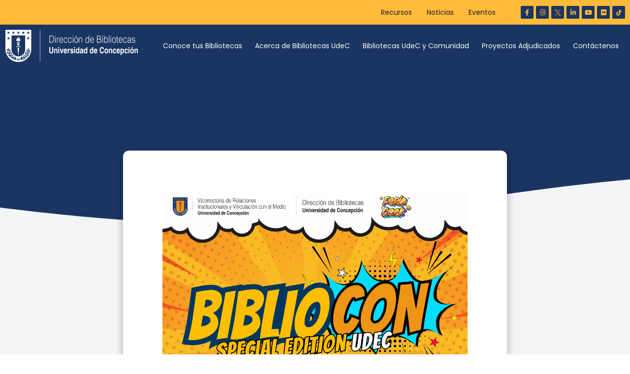

--- FILE ---
content_type: text/html; charset=UTF-8
request_url: https://bibliotecas.udec.cl/event/bibliocon-encuentro-de-comic-anime-y-cultura-geek-en-la-biblioteca/
body_size: 112140
content:
<!DOCTYPE html>
<html lang="es">

<head>
	
	<meta charset="UTF-8">
	<meta name="viewport" content="width=device-width, initial-scale=1, minimum-scale=1">
	<link rel="profile" href="https://gmpg.org/xfn/11">
		<title>BiblioCon: encuentro de cómic, anime y cultura geek en la biblioteca &#8211; Bibliotecas UdeC</title>
<meta name='robots' content='max-image-preview:large' />
<link rel='dns-prefetch' href='//maps.googleapis.com' />
<link rel='dns-prefetch' href='//use.fontawesome.com' />
<link rel='dns-prefetch' href='//s.w.org' />
<link rel="alternate" type="application/rss+xml" title="Bibliotecas UdeC &raquo; Feed" href="https://bibliotecas.udec.cl/feed/" />
<link rel="alternate" type="application/rss+xml" title="Bibliotecas UdeC &raquo; Feed de los comentarios" href="https://bibliotecas.udec.cl/comments/feed/" />
<script type="text/javascript">
window._wpemojiSettings = {"baseUrl":"https:\/\/s.w.org\/images\/core\/emoji\/14.0.0\/72x72\/","ext":".png","svgUrl":"https:\/\/s.w.org\/images\/core\/emoji\/14.0.0\/svg\/","svgExt":".svg","source":{"concatemoji":"https:\/\/bibliotecas.udec.cl\/wp-includes\/js\/wp-emoji-release.min.js?ver=6.0.1"}};
/*! This file is auto-generated */
!function(e,a,t){var n,r,o,i=a.createElement("canvas"),p=i.getContext&&i.getContext("2d");function s(e,t){var a=String.fromCharCode,e=(p.clearRect(0,0,i.width,i.height),p.fillText(a.apply(this,e),0,0),i.toDataURL());return p.clearRect(0,0,i.width,i.height),p.fillText(a.apply(this,t),0,0),e===i.toDataURL()}function c(e){var t=a.createElement("script");t.src=e,t.defer=t.type="text/javascript",a.getElementsByTagName("head")[0].appendChild(t)}for(o=Array("flag","emoji"),t.supports={everything:!0,everythingExceptFlag:!0},r=0;r<o.length;r++)t.supports[o[r]]=function(e){if(!p||!p.fillText)return!1;switch(p.textBaseline="top",p.font="600 32px Arial",e){case"flag":return s([127987,65039,8205,9895,65039],[127987,65039,8203,9895,65039])?!1:!s([55356,56826,55356,56819],[55356,56826,8203,55356,56819])&&!s([55356,57332,56128,56423,56128,56418,56128,56421,56128,56430,56128,56423,56128,56447],[55356,57332,8203,56128,56423,8203,56128,56418,8203,56128,56421,8203,56128,56430,8203,56128,56423,8203,56128,56447]);case"emoji":return!s([129777,127995,8205,129778,127999],[129777,127995,8203,129778,127999])}return!1}(o[r]),t.supports.everything=t.supports.everything&&t.supports[o[r]],"flag"!==o[r]&&(t.supports.everythingExceptFlag=t.supports.everythingExceptFlag&&t.supports[o[r]]);t.supports.everythingExceptFlag=t.supports.everythingExceptFlag&&!t.supports.flag,t.DOMReady=!1,t.readyCallback=function(){t.DOMReady=!0},t.supports.everything||(n=function(){t.readyCallback()},a.addEventListener?(a.addEventListener("DOMContentLoaded",n,!1),e.addEventListener("load",n,!1)):(e.attachEvent("onload",n),a.attachEvent("onreadystatechange",function(){"complete"===a.readyState&&t.readyCallback()})),(e=t.source||{}).concatemoji?c(e.concatemoji):e.wpemoji&&e.twemoji&&(c(e.twemoji),c(e.wpemoji)))}(window,document,window._wpemojiSettings);
</script>
<style type="text/css">
img.wp-smiley,
img.emoji {
	display: inline !important;
	border: none !important;
	box-shadow: none !important;
	height: 1em !important;
	width: 1em !important;
	margin: 0 0.07em !important;
	vertical-align: -0.1em !important;
	background: none !important;
	padding: 0 !important;
}
</style>
	<link rel='stylesheet' id='lbg-evento-dcalendar-css-css'  href='https://bibliotecas.udec.cl/wp-content/plugins/elementor_widget_eventozilla/evento/css/dcalendar.picker.css?ver=6.0.1' type='text/css' media='all' />
<link rel='stylesheet' id='lbg-evento-site-css-css'  href='https://bibliotecas.udec.cl/wp-content/plugins/elementor_widget_eventozilla/evento/css/lbg_evento.css?ver=6.0.1' type='text/css' media='all' />
<link rel='stylesheet' id='bdt-uikit-css'  href='https://bibliotecas.udec.cl/wp-content/plugins/bdthemes-element-pack/assets/css/bdt-uikit.css?ver=3.7.2' type='text/css' media='all' />
<link rel='stylesheet' id='element-pack-site-css'  href='https://bibliotecas.udec.cl/wp-content/plugins/bdthemes-element-pack/assets/css/element-pack-site.css?ver=5.10.2' type='text/css' media='all' />
<link rel='stylesheet' id='wp-block-library-css'  href='https://bibliotecas.udec.cl/wp-includes/css/dist/block-library/style.min.css?ver=6.0.1' type='text/css' media='all' />
<style id='global-styles-inline-css' type='text/css'>
body{--wp--preset--color--black: #000000;--wp--preset--color--cyan-bluish-gray: #abb8c3;--wp--preset--color--white: #ffffff;--wp--preset--color--pale-pink: #f78da7;--wp--preset--color--vivid-red: #cf2e2e;--wp--preset--color--luminous-vivid-orange: #ff6900;--wp--preset--color--luminous-vivid-amber: #fcb900;--wp--preset--color--light-green-cyan: #7bdcb5;--wp--preset--color--vivid-green-cyan: #00d084;--wp--preset--color--pale-cyan-blue: #8ed1fc;--wp--preset--color--vivid-cyan-blue: #0693e3;--wp--preset--color--vivid-purple: #9b51e0;--wp--preset--color--neve-link-color: var(--nv-primary-accent);--wp--preset--color--neve-link-hover-color: var(--nv-secondary-accent);--wp--preset--color--nv-site-bg: var(--nv-site-bg);--wp--preset--color--nv-light-bg: var(--nv-light-bg);--wp--preset--color--nv-dark-bg: var(--nv-dark-bg);--wp--preset--color--neve-text-color: var(--nv-text-color);--wp--preset--color--nv-text-dark-bg: var(--nv-text-dark-bg);--wp--preset--color--nv-c-1: var(--nv-c-1);--wp--preset--color--nv-c-2: var(--nv-c-2);--wp--preset--gradient--vivid-cyan-blue-to-vivid-purple: linear-gradient(135deg,rgba(6,147,227,1) 0%,rgb(155,81,224) 100%);--wp--preset--gradient--light-green-cyan-to-vivid-green-cyan: linear-gradient(135deg,rgb(122,220,180) 0%,rgb(0,208,130) 100%);--wp--preset--gradient--luminous-vivid-amber-to-luminous-vivid-orange: linear-gradient(135deg,rgba(252,185,0,1) 0%,rgba(255,105,0,1) 100%);--wp--preset--gradient--luminous-vivid-orange-to-vivid-red: linear-gradient(135deg,rgba(255,105,0,1) 0%,rgb(207,46,46) 100%);--wp--preset--gradient--very-light-gray-to-cyan-bluish-gray: linear-gradient(135deg,rgb(238,238,238) 0%,rgb(169,184,195) 100%);--wp--preset--gradient--cool-to-warm-spectrum: linear-gradient(135deg,rgb(74,234,220) 0%,rgb(151,120,209) 20%,rgb(207,42,186) 40%,rgb(238,44,130) 60%,rgb(251,105,98) 80%,rgb(254,248,76) 100%);--wp--preset--gradient--blush-light-purple: linear-gradient(135deg,rgb(255,206,236) 0%,rgb(152,150,240) 100%);--wp--preset--gradient--blush-bordeaux: linear-gradient(135deg,rgb(254,205,165) 0%,rgb(254,45,45) 50%,rgb(107,0,62) 100%);--wp--preset--gradient--luminous-dusk: linear-gradient(135deg,rgb(255,203,112) 0%,rgb(199,81,192) 50%,rgb(65,88,208) 100%);--wp--preset--gradient--pale-ocean: linear-gradient(135deg,rgb(255,245,203) 0%,rgb(182,227,212) 50%,rgb(51,167,181) 100%);--wp--preset--gradient--electric-grass: linear-gradient(135deg,rgb(202,248,128) 0%,rgb(113,206,126) 100%);--wp--preset--gradient--midnight: linear-gradient(135deg,rgb(2,3,129) 0%,rgb(40,116,252) 100%);--wp--preset--duotone--dark-grayscale: url('#wp-duotone-dark-grayscale');--wp--preset--duotone--grayscale: url('#wp-duotone-grayscale');--wp--preset--duotone--purple-yellow: url('#wp-duotone-purple-yellow');--wp--preset--duotone--blue-red: url('#wp-duotone-blue-red');--wp--preset--duotone--midnight: url('#wp-duotone-midnight');--wp--preset--duotone--magenta-yellow: url('#wp-duotone-magenta-yellow');--wp--preset--duotone--purple-green: url('#wp-duotone-purple-green');--wp--preset--duotone--blue-orange: url('#wp-duotone-blue-orange');--wp--preset--font-size--small: 13px;--wp--preset--font-size--medium: 20px;--wp--preset--font-size--large: 36px;--wp--preset--font-size--x-large: 42px;}.has-black-color{color: var(--wp--preset--color--black) !important;}.has-cyan-bluish-gray-color{color: var(--wp--preset--color--cyan-bluish-gray) !important;}.has-white-color{color: var(--wp--preset--color--white) !important;}.has-pale-pink-color{color: var(--wp--preset--color--pale-pink) !important;}.has-vivid-red-color{color: var(--wp--preset--color--vivid-red) !important;}.has-luminous-vivid-orange-color{color: var(--wp--preset--color--luminous-vivid-orange) !important;}.has-luminous-vivid-amber-color{color: var(--wp--preset--color--luminous-vivid-amber) !important;}.has-light-green-cyan-color{color: var(--wp--preset--color--light-green-cyan) !important;}.has-vivid-green-cyan-color{color: var(--wp--preset--color--vivid-green-cyan) !important;}.has-pale-cyan-blue-color{color: var(--wp--preset--color--pale-cyan-blue) !important;}.has-vivid-cyan-blue-color{color: var(--wp--preset--color--vivid-cyan-blue) !important;}.has-vivid-purple-color{color: var(--wp--preset--color--vivid-purple) !important;}.has-black-background-color{background-color: var(--wp--preset--color--black) !important;}.has-cyan-bluish-gray-background-color{background-color: var(--wp--preset--color--cyan-bluish-gray) !important;}.has-white-background-color{background-color: var(--wp--preset--color--white) !important;}.has-pale-pink-background-color{background-color: var(--wp--preset--color--pale-pink) !important;}.has-vivid-red-background-color{background-color: var(--wp--preset--color--vivid-red) !important;}.has-luminous-vivid-orange-background-color{background-color: var(--wp--preset--color--luminous-vivid-orange) !important;}.has-luminous-vivid-amber-background-color{background-color: var(--wp--preset--color--luminous-vivid-amber) !important;}.has-light-green-cyan-background-color{background-color: var(--wp--preset--color--light-green-cyan) !important;}.has-vivid-green-cyan-background-color{background-color: var(--wp--preset--color--vivid-green-cyan) !important;}.has-pale-cyan-blue-background-color{background-color: var(--wp--preset--color--pale-cyan-blue) !important;}.has-vivid-cyan-blue-background-color{background-color: var(--wp--preset--color--vivid-cyan-blue) !important;}.has-vivid-purple-background-color{background-color: var(--wp--preset--color--vivid-purple) !important;}.has-black-border-color{border-color: var(--wp--preset--color--black) !important;}.has-cyan-bluish-gray-border-color{border-color: var(--wp--preset--color--cyan-bluish-gray) !important;}.has-white-border-color{border-color: var(--wp--preset--color--white) !important;}.has-pale-pink-border-color{border-color: var(--wp--preset--color--pale-pink) !important;}.has-vivid-red-border-color{border-color: var(--wp--preset--color--vivid-red) !important;}.has-luminous-vivid-orange-border-color{border-color: var(--wp--preset--color--luminous-vivid-orange) !important;}.has-luminous-vivid-amber-border-color{border-color: var(--wp--preset--color--luminous-vivid-amber) !important;}.has-light-green-cyan-border-color{border-color: var(--wp--preset--color--light-green-cyan) !important;}.has-vivid-green-cyan-border-color{border-color: var(--wp--preset--color--vivid-green-cyan) !important;}.has-pale-cyan-blue-border-color{border-color: var(--wp--preset--color--pale-cyan-blue) !important;}.has-vivid-cyan-blue-border-color{border-color: var(--wp--preset--color--vivid-cyan-blue) !important;}.has-vivid-purple-border-color{border-color: var(--wp--preset--color--vivid-purple) !important;}.has-vivid-cyan-blue-to-vivid-purple-gradient-background{background: var(--wp--preset--gradient--vivid-cyan-blue-to-vivid-purple) !important;}.has-light-green-cyan-to-vivid-green-cyan-gradient-background{background: var(--wp--preset--gradient--light-green-cyan-to-vivid-green-cyan) !important;}.has-luminous-vivid-amber-to-luminous-vivid-orange-gradient-background{background: var(--wp--preset--gradient--luminous-vivid-amber-to-luminous-vivid-orange) !important;}.has-luminous-vivid-orange-to-vivid-red-gradient-background{background: var(--wp--preset--gradient--luminous-vivid-orange-to-vivid-red) !important;}.has-very-light-gray-to-cyan-bluish-gray-gradient-background{background: var(--wp--preset--gradient--very-light-gray-to-cyan-bluish-gray) !important;}.has-cool-to-warm-spectrum-gradient-background{background: var(--wp--preset--gradient--cool-to-warm-spectrum) !important;}.has-blush-light-purple-gradient-background{background: var(--wp--preset--gradient--blush-light-purple) !important;}.has-blush-bordeaux-gradient-background{background: var(--wp--preset--gradient--blush-bordeaux) !important;}.has-luminous-dusk-gradient-background{background: var(--wp--preset--gradient--luminous-dusk) !important;}.has-pale-ocean-gradient-background{background: var(--wp--preset--gradient--pale-ocean) !important;}.has-electric-grass-gradient-background{background: var(--wp--preset--gradient--electric-grass) !important;}.has-midnight-gradient-background{background: var(--wp--preset--gradient--midnight) !important;}.has-small-font-size{font-size: var(--wp--preset--font-size--small) !important;}.has-medium-font-size{font-size: var(--wp--preset--font-size--medium) !important;}.has-large-font-size{font-size: var(--wp--preset--font-size--large) !important;}.has-x-large-font-size{font-size: var(--wp--preset--font-size--x-large) !important;}
</style>
<link rel='stylesheet' id='fontawesome-css'  href='https://bibliotecas.udec.cl/wp-content/plugins/ova-events/assets/libs/fontawesome/css/all.css' type='text/css' media='all' />
<link rel='stylesheet' id='elegant_font-css'  href='https://bibliotecas.udec.cl/wp-content/plugins/ova-events/assets/libs/elegant_font/ele_style.css' type='text/css' media='all' />
<link rel='stylesheet' id='select2-css'  href='https://bibliotecas.udec.cl/wp-content/plugins/ova-events/assets/libs/dist/css/select2.min.css' type='text/css' media='all' />
<link rel='stylesheet' id='calendar-css'  href='https://bibliotecas.udec.cl/wp-content/plugins/ova-events/assets/libs/calendar/main.min.css' type='text/css' media='all' />
<link rel='stylesheet' id='event-frontend-css'  href='https://bibliotecas.udec.cl/wp-content/plugins/ova-events/assets/css/frontend/event.css' type='text/css' media='all' />
<style id='event-frontend-inline-css' type='text/css'>



.type1 .date-event .date,
.type2 .date-event .date,
.type3 .date-event,
.type5 .date-event,
#sidebar-event .widget_feature_event .event-feature .item .date-event .date,
.single_event .content-event .tab-Location ul.event_nav li.event_nav-item.active:after,
.single_event .content-event .tab-Location ul.event_nav li.event_nav-item a:after,
.single_event .content-event .event-related .archive_event .ovaev-content.content-grid .date-event .date,
#sidebar-event .widget ul li a:hover:before,
.type1 .desc .event_post .button_event .view_detail:hover,
.type2 .desc .event_post .button_event .view_detail:hover,
.type4 .desc .event_post .button_event .view_detail:hover,
.type6 .event-readmore a:hover,
#sidebar-event .widget_feature_event .event-feature .item .desc .event_post .button_event .view_detail:hover,
#sidebar-event .widget_list_event .button-all-event a:hover,
.single_event .content-event .event_intro .wrap-event-info .wrap-booking-links a:hover
.single_event .content-event .ova-next-pre-post .pre:hover .num-1 .icon,
.single_event .content-event .ova-next-pre-post .next:hover .num-1 .icon,
.single_event .content-event .ova-next-pre-post .pre:hover .num-1 .icon,
.single_event .content-event .ova-next-pre-post .next:hover .num-1 .icon,
.single_event .content-event .event-related .archive_event .ovaev-content.content-grid .desc .event_post .button_event .view_detail:hover,
.single_event .content-event .event_intro .wrap-event-info .wrap-booking-links a:hover,
.ovaev-event-element.ovaev-event-slide .owl-nav button:hover,
.ovapo_project_slide .grid .owl-nav button:hover,
.search_archive_event form .wrap-ovaev_submit .ovaev_submit,
.ovaev-event-element.version_2 .wp-content .ovaev-content.content-grid .date-event .date,
.ovaev-event-element.version_2 .wp-content .ovaev-content.content-grid .desc .event_post .button_event .view_detail:hover,
.blog_pagination .pagination li.active a,
.blog_pagination .pagination li a:hover,
.blog_pagination .pagination li a:focus,
.ovaev-event-element.ovaev-event-slide .owl-dots .owl-dot.active span,
.ovapo_project_grid .btn_grid .btn_grid_event:hover,
.events_pagination .page-numbers li span,
.events_pagination .page-numbers li a:hover,
.ovaev-wrapper-search-ajax .search-ajax-pagination ul li .page-numbers.current,
.ovaev-wrapper-search-ajax .search-ajax-pagination ul li .page-numbers:hover,
.ovaev-booking-btn a:hover
{
	background-color: #d47414;
}

.type1 .desc .event_post .button_event .view_detail:hover,
.type2 .desc .event_post .button_event .view_detail:hover,
.type4 .desc .event_post .button_event .view_detail:hover,
.type6 .event-readmore a:hover,
#sidebar-event .widget_feature_event .event-feature .item .desc .event_post .button_event .view_detail:hover,
#sidebar-event .widget_list_event .button-all-event a:hover,
.single_event .content-event .event_intro .wrap-event-info .wrap-booking-links a:hover,
.single_event .content-event .ova-next-pre-post .pre:hover .num-1 .icon,
.single_event .content-event .ova-next-pre-post .next:hover .num-1 .icon,
.single_event .content-event .event-related .archive_event .ovaev-content.content-grid .desc .event_post .button_event .view_detail:hover,
.search_archive_event form .wrap-ovaev_submit .ovaev_submit,
.ovaev-event-element.version_2 .wp-content .ovaev-content.content-grid .desc .event_post .button_event .view_detail:hover,
.blog_pagination .pagination li.active a,
.blog_pagination .pagination li a:hover,
.blog_pagination .pagination li a:focus,
.ovapo_project_grid .btn_grid .btn_grid_event:hover,
.events_pagination .page-numbers li a:hover,
.events_pagination .page-numbers li span,
.ovaev-wrapper-search-ajax .search-ajax-pagination ul li .page-numbers.current,
.ovaev-wrapper-search-ajax .search-ajax-pagination ul li .page-numbers:hover,
.ovaev-booking-btn a:hover
{
	border-color: #d47414;
}

.type1 .date-event .month-year,
.type1 .desc .event_post .post_cat .event_type,
.type1 .desc .event_post .event_title a:hover,
.icon_event,
.type2 .date-event .month-year,
.type2 .desc .event_post .post_cat .event_type,
.type2 .desc .event_post .event_title a:hover,
.type3 .desc .event_post .event_title a:hover,
.type3 .desc .event_post .time-event .time i,
.type3 .desc .event_post .time-event .venue i,
.type4 .date-event .date-month,
.type4 .desc .event_post .event_title a:hover,
.type4 .desc .event_post .time-event .time i,
.type4 .desc .event_post .time-event .venue i,
.type5 .desc .event_post .event_title a:hover,
.type6 .date-event .date-month,
.type6 .extra-event .desc .event_post .post_cat a,
.type6 .extra-event .desc .event_post .event_title a:hover,
#sidebar-event .widget_feature_event .event-feature .item .date-event .month-year,
#sidebar-event .widget_feature_event .event-feature .item .desc .event_post .post_cat .event_type,
#sidebar-event .widget_feature_event .event-feature .item .desc .event_post .event_title a:hover,
#sidebar-event .widget_list_event .list-event .item-event .ova-content .title a:hover,
#sidebar-event .widget ul li:hover a,
#sidebar-event .widget ul li:hover,
.single_event .content-event .event_intro .wrap-event-info .wrap-info .wrap-pro i,
.single_event .content-event .event_intro .wrap-event-info .wrap-info .ovaev-category i,
.single_event .content-event .ova-next-pre-post .pre .num-2 .title:hover,
.single_event .content-event .ova-next-pre-post .next .num-2 .title:hover,
.single_event .content-event .event-related .archive_event .ovaev-content.content-grid .date-event .month-year,
.single_event .content-event .event-related .archive_event .ovaev-content.content-grid .desc .event_post .post_cat .event_type,
.single_event .content-event .event-related .archive_event .ovaev-content.content-grid .desc .event_post .event_title a:hover,
.single_event .content-event .event_tags_share .event-tags a:hover,
#sidebar-event .widget .tagcloud a:hover,
.ovapo_project_grid .button-filter button.active,
.ovapo_project_grid .button-filter button:hover,
.more_date_text,
.ovaev-event-element.version_2 .wp-content .ovaev-content.content-grid .date-event .month-year,
.ovaev-event-element.version_2 .wp-content .ovaev-content.content-grid .desc .event_post .event_title a:hover,
.ovaev-event-element.version_2 .wp-content .ovaev-content.content-grid .desc .event_post .time-event .time .more_date_text span,
.ovaev-event-element.version_2 .title-readmore .read-more,
.ovaev-event-element.version_3 .title-readmore .read-more,
.ovaev-event-element .item .title a:hover,
.single_event .content-event .event_intro .wrap-event-info .ovaev-category a:hover,
#sidebar-event .widget_list_event .list-event .item-event .ova-content .time .more_date_text span,
.ovaev-shortcode-title a:hover,
.ovaev-shortcode-date i,
.ovaev-shortcode-time i,
.ovaev-shortcode-location i,
.ovaev-shortcode-categories i,
.ovaev-shortcode-categories span.event-category a:hover,
.ovaev-shortcode-tags .ovaev-tag:hover
{
	color: #d47414;
}

#sidebar-event .widget .widget-title
{
	border-bottom-color: #d47414;
}

.ovapo_project_grid .wrap_loader .loader circle, .ovaev-wrapper-search-ajax .ovaev-search-ajax-container .wrap_loader .loader circle
{
	stroke: #d47414;
}


</style>
<link rel='stylesheet' id='owl-carousel-css'  href='https://bibliotecas.udec.cl/wp-content/plugins/ova-events/assets/libs/owl-carousel/assets/owl.carousel.min.css?ver=6.0.1' type='text/css' media='all' />
<link rel='stylesheet' id='prettyphoto-css'  href='https://bibliotecas.udec.cl/wp-content/plugins/ova-events/assets/libs/prettyphoto/css/prettyPhoto.css?ver=6.0.1' type='text/css' media='all' />
<link rel='stylesheet' id='neve-style-css'  href='https://bibliotecas.udec.cl/wp-content/themes/neve/style-main-new.min.css?ver=3.1.6' type='text/css' media='all' />
<style id='neve-style-inline-css' type='text/css'>
.nv-meta-list li.meta:not(:last-child):after { content:"/" }
 :root{ --container: 748px;--postWidth:100%; --primaryBtnBg: var(--nv-primary-accent); --primaryBtnHoverBg: var(--nv-primary-accent); --primaryBtnColor: #ffffff; --secondaryBtnColor: var(--nv-primary-accent); --primaryBtnHoverColor: #ffffff; --secondaryBtnHoverColor: var(--nv-primary-accent);--primaryBtnBorderRadius:3px;--secondaryBtnBorderRadius:3px;--secondaryBtnBorderWidth:3px;--btnPadding:13px 15px;--primaryBtnPadding:13px 15px;--secondaryBtnPadding:10px 12px; --bodyFontFamily: Arial,Helvetica,sans-serif; --bodyFontSize: 15px; --bodyLineHeight: 1.6; --bodyLetterSpacing: 0px; --bodyFontWeight: 400; --h1FontSize: 36px; --h1FontWeight: 700; --h1LineHeight: 1.2; --h1LetterSpacing: 0px; --h1TextTransform: none; --h2FontSize: 28px; --h2FontWeight: 700; --h2LineHeight: 1.3; --h2LetterSpacing: 0px; --h2TextTransform: none; --h3FontSize: 24px; --h3FontWeight: 700; --h3LineHeight: 1.4; --h3LetterSpacing: 0px; --h3TextTransform: none; --h4FontSize: 20px; --h4FontWeight: 700; --h4LineHeight: 1.6; --h4LetterSpacing: 0px; --h4TextTransform: none; --h5FontSize: 16px; --h5FontWeight: 700; --h5LineHeight: 1.6; --h5LetterSpacing: 0px; --h5TextTransform: none; --h6FontSize: 14px; --h6FontWeight: 700; --h6LineHeight: 1.6; --h6LetterSpacing: 0px; --h6TextTransform: none;--formFieldBorderWidth:2px;--formFieldBorderRadius:3px; --formFieldBgColor: var(--nv-site-bg); --formFieldBorderColor: #dddddd; --formFieldColor: var(--nv-text-color);--formFieldPadding:10px 12px; } .single-post-container .alignfull > [class*="__inner-container"], .single-post-container .alignwide > [class*="__inner-container"]{ max-width:718px } .nv-meta-list{ --avatarSize: 20px; } .single .nv-meta-list{ --avatarSize: 20px; } .nv-is-boxed.nv-comments-wrap{ --padding:20px; } .nv-is-boxed.comment-respond{ --padding:20px; } .global-styled{ --bgColor: var(--nv-site-bg); } .header-top{ --rowBColor: var(--nv-light-bg); --color: var(--nv-text-color); --bgColor: var(--nv-site-bg); } .header-main{ --rowBColor: var(--nv-light-bg); --color: var(--nv-text-color); --bgColor: var(--nv-site-bg); } .header-bottom{ --rowBColor: var(--nv-light-bg); --color: var(--nv-text-color); --bgColor: var(--nv-site-bg); } .header-menu-sidebar-bg{ --justify: flex-start; --textAlign: left;--flexG: 1; --color: var(--nv-text-color); --bgColor: var(--nv-site-bg); } .header-menu-sidebar{ width: 360px; } .builder-item--logo{ --maxWidth: 120px;--padding:10px 0;--margin:0; --textAlign: left;--justify: flex-start; } .builder-item--nav-icon,.header-menu-sidebar .close-sidebar-panel .navbar-toggle{ --borderRadius:0; } .builder-item--nav-icon{ --padding:10px 15px;--margin:0; } .builder-item--primary-menu{ --hoverColor: var(--nv-secondary-accent); --activeColor: var(--nv-primary-accent); --spacing: 20px; --height: 25px;--padding:0;--margin:0; --fontSize: 1em; --lineHeight: 1.6; --letterSpacing: 0px; --fontWeight: 500; --textTransform: none; --iconSize: 1em; } .hfg-is-group.has-primary-menu .inherit-ff{ --inheritedFW: 500; } .footer-top-inner .row{ grid-template-columns:1fr 1fr 1fr; --vAlign: flex-start; } .footer-top{ --rowBColor: var(--nv-light-bg); --color: var(--nv-text-color); --bgColor: var(--nv-site-bg); } .footer-main-inner .row{ grid-template-columns:1fr 1fr 1fr; --vAlign: flex-start; } .footer-main{ --rowBColor: var(--nv-light-bg); --color: var(--nv-text-color); --bgColor: var(--nv-site-bg); } .footer-bottom-inner .row{ grid-template-columns:1fr 1fr 1fr; --vAlign: flex-start; } .footer-bottom{ --rowBColor: var(--nv-light-bg); --color: var(--nv-text-dark-bg); --bgColor: var(--nv-dark-bg); } .builder-item--footer_copyright{ --padding:0;--margin:0; --fontSize: 1em; --lineHeight: 1.6; --letterSpacing: 0px; --fontWeight: 500; --textTransform: none; --iconSize: 1em; --textAlign: left;--justify: flex-start; } @media(min-width: 576px){ :root{ --container: 992px;--postWidth:50%;--btnPadding:13px 15px;--primaryBtnPadding:13px 15px;--secondaryBtnPadding:10px 12px; --bodyFontSize: 16px; --bodyLineHeight: 1.6; --bodyLetterSpacing: 0px; --h1FontSize: 38px; --h1LineHeight: 1.2; --h1LetterSpacing: 0px; --h2FontSize: 30px; --h2LineHeight: 1.2; --h2LetterSpacing: 0px; --h3FontSize: 26px; --h3LineHeight: 1.4; --h3LetterSpacing: 0px; --h4FontSize: 22px; --h4LineHeight: 1.5; --h4LetterSpacing: 0px; --h5FontSize: 18px; --h5LineHeight: 1.6; --h5LetterSpacing: 0px; --h6FontSize: 14px; --h6LineHeight: 1.6; --h6LetterSpacing: 0px; } .single-post-container .alignfull > [class*="__inner-container"], .single-post-container .alignwide > [class*="__inner-container"]{ max-width:962px } .nv-meta-list{ --avatarSize: 20px; } .single .nv-meta-list{ --avatarSize: 20px; } .nv-is-boxed.nv-comments-wrap{ --padding:30px; } .nv-is-boxed.comment-respond{ --padding:30px; } .header-menu-sidebar-bg{ --justify: flex-start; --textAlign: left;--flexG: 1; } .header-menu-sidebar{ width: 360px; } .builder-item--logo{ --maxWidth: 120px;--padding:10px 0;--margin:0; --textAlign: left;--justify: flex-start; } .builder-item--nav-icon{ --padding:10px 15px;--margin:0; } .builder-item--primary-menu{ --spacing: 20px; --height: 25px;--padding:0;--margin:0; --fontSize: 1em; --lineHeight: 1.6; --letterSpacing: 0px; --iconSize: 1em; } .builder-item--footer_copyright{ --padding:0;--margin:0; --fontSize: 1em; --lineHeight: 1.6; --letterSpacing: 0px; --iconSize: 1em; --textAlign: left;--justify: flex-start; } }@media(min-width: 960px){ :root{ --container: 1170px;--postWidth:33.333333333333%;--btnPadding:13px 15px;--primaryBtnPadding:13px 15px;--secondaryBtnPadding:10px 12px; --bodyFontSize: 16px; --bodyLineHeight: 1.7; --bodyLetterSpacing: 0px; --h1FontSize: 40px; --h1LineHeight: 1.1; --h1LetterSpacing: 0px; --h2FontSize: 32px; --h2LineHeight: 1.2; --h2LetterSpacing: 0px; --h3FontSize: 28px; --h3LineHeight: 1.4; --h3LetterSpacing: 0px; --h4FontSize: 24px; --h4LineHeight: 1.5; --h4LetterSpacing: 0px; --h5FontSize: 20px; --h5LineHeight: 1.6; --h5LetterSpacing: 0px; --h6FontSize: 16px; --h6LineHeight: 1.6; --h6LetterSpacing: 0px; } body:not(.single):not(.archive):not(.blog):not(.search):not(.error404) .neve-main > .container .col, body.post-type-archive-course .neve-main > .container .col, body.post-type-archive-llms_membership .neve-main > .container .col{ max-width: 100%; } body:not(.single):not(.archive):not(.blog):not(.search):not(.error404) .nv-sidebar-wrap, body.post-type-archive-course .nv-sidebar-wrap, body.post-type-archive-llms_membership .nv-sidebar-wrap{ max-width: 0%; } .neve-main > .archive-container .nv-index-posts.col{ max-width: 100%; } .neve-main > .archive-container .nv-sidebar-wrap{ max-width: 0%; } .neve-main > .single-post-container .nv-single-post-wrap.col{ max-width: 70%; } .single-post-container .alignfull > [class*="__inner-container"], .single-post-container .alignwide > [class*="__inner-container"]{ max-width:789px } .container-fluid.single-post-container .alignfull > [class*="__inner-container"], .container-fluid.single-post-container .alignwide > [class*="__inner-container"]{ max-width:calc(70% + 15px) } .neve-main > .single-post-container .nv-sidebar-wrap{ max-width: 30%; } .nv-meta-list{ --avatarSize: 20px; } .single .nv-meta-list{ --avatarSize: 20px; } .nv-is-boxed.nv-comments-wrap{ --padding:40px; } .nv-is-boxed.comment-respond{ --padding:40px; } .header-menu-sidebar-bg{ --justify: flex-start; --textAlign: left;--flexG: 1; } .header-menu-sidebar{ width: 360px; } .builder-item--logo{ --maxWidth: 120px;--padding:10px 0;--margin:0; --textAlign: left;--justify: flex-start; } .builder-item--nav-icon{ --padding:10px 15px;--margin:0; } .builder-item--primary-menu{ --spacing: 20px; --height: 25px;--padding:0;--margin:0; --fontSize: 1em; --lineHeight: 1.6; --letterSpacing: 0px; --iconSize: 1em; } .builder-item--footer_copyright{ --padding:0;--margin:0; --fontSize: 1em; --lineHeight: 1.6; --letterSpacing: 0px; --iconSize: 1em; --textAlign: left;--justify: flex-start; } }.nv-content-wrap .elementor a:not(.button):not(.wp-block-file__button){ text-decoration: none; }:root{--nv-primary-accent:#2f5aae;--nv-secondary-accent:#2f5aae;--nv-site-bg:#ffffff;--nv-light-bg:#f4f5f7;--nv-dark-bg:#121212;--nv-text-color:#272626;--nv-text-dark-bg:#ffffff;--nv-c-1:#9463ae;--nv-c-2:#be574b;--nv-fallback-ff:Arial, Helvetica, sans-serif;}
:root{--e-global-color-nvprimaryaccent:#2f5aae;--e-global-color-nvsecondaryaccent:#2f5aae;--e-global-color-nvsitebg:#ffffff;--e-global-color-nvlightbg:#f4f5f7;--e-global-color-nvdarkbg:#121212;--e-global-color-nvtextcolor:#272626;--e-global-color-nvtextdarkbg:#ffffff;--e-global-color-nvc1:#9463ae;--e-global-color-nvc2:#be574b;}
</style>
<link rel='stylesheet' id='jet-elements-css'  href='https://bibliotecas.udec.cl/wp-content/plugins/jet-elements/assets/css/jet-elements.css?ver=2.2.17' type='text/css' media='all' />
<link rel='stylesheet' id='jet-elements-skin-css'  href='https://bibliotecas.udec.cl/wp-content/plugins/jet-elements/assets/css/jet-elements-skin.css?ver=2.2.17' type='text/css' media='all' />
<link rel='stylesheet' id='elementor-icons-css'  href='https://bibliotecas.udec.cl/wp-content/plugins/elementor/assets/lib/eicons/css/elementor-icons.min.css?ver=5.9.1' type='text/css' media='all' />
<link rel='stylesheet' id='elementor-animations-css'  href='https://bibliotecas.udec.cl/wp-content/plugins/elementor/assets/lib/animations/animations.min.css?ver=3.0.16' type='text/css' media='all' />
<link rel='stylesheet' id='elementor-frontend-legacy-css'  href='https://bibliotecas.udec.cl/wp-content/plugins/elementor/assets/css/frontend-legacy.min.css?ver=3.0.16' type='text/css' media='all' />
<link rel='stylesheet' id='elementor-frontend-css'  href='https://bibliotecas.udec.cl/wp-content/plugins/elementor/assets/css/frontend.min.css?ver=3.0.16' type='text/css' media='all' />
<link rel='stylesheet' id='elementor-post-9-css'  href='https://bibliotecas.udec.cl/wp-content/uploads/elementor/css/post-9.css?ver=1754055258' type='text/css' media='all' />
<link rel='stylesheet' id='elementor-pro-css'  href='https://bibliotecas.udec.cl/wp-content/plugins/elementor-pro/assets/css/frontend.min.css?ver=3.0.10' type='text/css' media='all' />
<link rel='stylesheet' id='uael-frontend-css'  href='https://bibliotecas.udec.cl/wp-content/plugins/ultimate-elementor/assets/min-css/uael-frontend.min.css?ver=1.33.1' type='text/css' media='all' />
<link rel='stylesheet' id='wpforms-full-css'  href='https://bibliotecas.udec.cl/wp-content/plugins/wpforms-lite/assets/css/wpforms-full.min.css?ver=1.7.3' type='text/css' media='all' />
<link rel='stylesheet' id='jet-blog-css'  href='https://bibliotecas.udec.cl/wp-content/plugins/jet-blog/assets/css/jet-blog.css?ver=2.2.9' type='text/css' media='all' />
<link rel='stylesheet' id='elementor-global-css'  href='https://bibliotecas.udec.cl/wp-content/uploads/elementor/css/global.css?ver=1754055259' type='text/css' media='all' />
<link rel='stylesheet' id='elementor-post-1828-css'  href='https://bibliotecas.udec.cl/wp-content/uploads/elementor/css/post-1828.css?ver=1754055260' type='text/css' media='all' />
<link rel='stylesheet' id='elementor-post-176-css'  href='https://bibliotecas.udec.cl/wp-content/uploads/elementor/css/post-176.css?ver=1765825991' type='text/css' media='all' />
<link rel='stylesheet' id='elementor-post-183-css'  href='https://bibliotecas.udec.cl/wp-content/uploads/elementor/css/post-183.css?ver=1754057502' type='text/css' media='all' />
<link rel='stylesheet' id='font-awesome-official-css'  href='https://use.fontawesome.com/releases/v6.1.1/css/all.css' type='text/css' media='all' integrity="sha384-/frq1SRXYH/bSyou/HUp/hib7RVN1TawQYja658FEOodR/FQBKVqT9Ol+Oz3Olq5" crossorigin="anonymous" />
<link rel='stylesheet' id='font-awesome-official-v4shim-css'  href='https://use.fontawesome.com/releases/v6.1.1/css/v4-shims.css' type='text/css' media='all' integrity="sha384-4Jczmr1SlicmtiAiHGxwWtSzLJAS97HzJsKGqfC0JtZktLrPXIux1u6GJNVRRqiN" crossorigin="anonymous" />
<link rel='stylesheet' id='google-fonts-1-css'  href='https://fonts.googleapis.com/css?family=Poppins%3A100%2C100italic%2C200%2C200italic%2C300%2C300italic%2C400%2C400italic%2C500%2C500italic%2C600%2C600italic%2C700%2C700italic%2C800%2C800italic%2C900%2C900italic&#038;ver=6.0.1' type='text/css' media='all' />
<link rel='stylesheet' id='elementor-icons-shared-0-css'  href='https://bibliotecas.udec.cl/wp-content/plugins/elementor/assets/lib/font-awesome/css/fontawesome.min.css?ver=5.12.0' type='text/css' media='all' />
<link rel='stylesheet' id='elementor-icons-fa-brands-css'  href='https://bibliotecas.udec.cl/wp-content/plugins/elementor/assets/lib/font-awesome/css/brands.min.css?ver=5.12.0' type='text/css' media='all' />
<link rel='stylesheet' id='elementor-icons-fa-solid-css'  href='https://bibliotecas.udec.cl/wp-content/plugins/elementor/assets/lib/font-awesome/css/solid.min.css?ver=5.12.0' type='text/css' media='all' />
<link rel='stylesheet' id='elementor-icons-fa-regular-css'  href='https://bibliotecas.udec.cl/wp-content/plugins/elementor/assets/lib/font-awesome/css/regular.min.css?ver=5.12.0' type='text/css' media='all' />
<script type='text/javascript' src='https://bibliotecas.udec.cl/wp-includes/js/jquery/jquery.min.js?ver=3.6.0' id='jquery-core-js'></script>
<script type='text/javascript' src='https://bibliotecas.udec.cl/wp-includes/js/jquery/jquery-migrate.min.js?ver=3.3.2' id='jquery-migrate-js'></script>
<script type='text/javascript' src='https://bibliotecas.udec.cl/wp-content/plugins/elementor_widget_eventozilla/evento/js/26e31fe740.js?ver=6.0.1' id='lbg-evento-26e31fe740-js'></script>
<script type='text/javascript' src='https://bibliotecas.udec.cl/wp-content/plugins/elementor_widget_eventozilla/evento/js/lbg_evento.js?ver=6.0.1' id='lbg-evento-js'></script>
<script type='text/javascript' src='https://bibliotecas.udec.cl/wp-content/plugins/elementor_widget_eventozilla/evento/js/dcalendar.picker.js?ver=6.0.1' id='lbg-dcalendar-js'></script>
<script type='text/javascript' src='https://maps.googleapis.com/maps/api/js?key&#038;libraries=places&#038;ver=1' id='google-js'></script>
<link rel="https://api.w.org/" href="https://bibliotecas.udec.cl/wp-json/" /><link rel="EditURI" type="application/rsd+xml" title="RSD" href="https://bibliotecas.udec.cl/xmlrpc.php?rsd" />
<link rel="wlwmanifest" type="application/wlwmanifest+xml" href="https://bibliotecas.udec.cl/wp-includes/wlwmanifest.xml" /> 
<meta name="generator" content="WordPress 6.0.1" />
<link rel="canonical" href="https://bibliotecas.udec.cl/event/bibliocon-encuentro-de-comic-anime-y-cultura-geek-en-la-biblioteca/" />
<link rel='shortlink' href='https://bibliotecas.udec.cl/?p=7318' />
<link rel="alternate" type="application/json+oembed" href="https://bibliotecas.udec.cl/wp-json/oembed/1.0/embed?url=https%3A%2F%2Fbibliotecas.udec.cl%2Fevent%2Fbibliocon-encuentro-de-comic-anime-y-cultura-geek-en-la-biblioteca%2F" />
<link rel="alternate" type="text/xml+oembed" href="https://bibliotecas.udec.cl/wp-json/oembed/1.0/embed?url=https%3A%2F%2Fbibliotecas.udec.cl%2Fevent%2Fbibliocon-encuentro-de-comic-anime-y-cultura-geek-en-la-biblioteca%2F&#038;format=xml" />
<link rel="icon" href="https://bibliotecas.udec.cl/wp-content/uploads/2022/04/udec_favicon.ico" sizes="32x32" />
<link rel="icon" href="https://bibliotecas.udec.cl/wp-content/uploads/2022/04/udec_favicon.ico" sizes="192x192" />
<link rel="apple-touch-icon" href="https://bibliotecas.udec.cl/wp-content/uploads/2022/04/udec_favicon.ico" />
<meta name="msapplication-TileImage" content="https://bibliotecas.udec.cl/wp-content/uploads/2022/04/udec_favicon.ico" />
		<style type="text/css" id="wp-custom-css">
			a:link, a:visited, a:active {
text-decoration:none !important;
opacity:1;
}

/*---Eventos---*/
.type5 .desc .event_post .event_title a{
	color: #ffffff;
	font-family: 'poppins';
	font-weight: 300;
	font-size:20px;
}

.type5 .desc .event_post .time-event{
	color: #FF9606;
}

.type5{
border-top: 0px solid !important;
}

.type5{
border-left: 0px solid !important;
}

.type5{
border-right: 0px solid !important;
}

.type5{
border-bottom: 1px solid #3A3360 !important;
}
.type5{
    box-shadow: 0px 0px 0px 0px rgb(6 22 58 / 0%);
}

/*Fin eventos*/

/*--TITULO RECURSOS--*/
.elementor-icon-box-title:hover{
 color:#F3921D !important;	
}








		</style>
		
	</head>

<body data-rsssl=1  class="event-template-default single single-event postid-7318  nv-blog-grid nv-sidebar-full-width menu_sidebar_slide_left elementor-default elementor-kit-9" id="neve_body"  >
<svg xmlns="http://www.w3.org/2000/svg" viewBox="0 0 0 0" width="0" height="0" focusable="false" role="none" style="visibility: hidden; position: absolute; left: -9999px; overflow: hidden;" ><defs><filter id="wp-duotone-dark-grayscale"><feColorMatrix color-interpolation-filters="sRGB" type="matrix" values=" .299 .587 .114 0 0 .299 .587 .114 0 0 .299 .587 .114 0 0 .299 .587 .114 0 0 " /><feComponentTransfer color-interpolation-filters="sRGB" ><feFuncR type="table" tableValues="0 0.49803921568627" /><feFuncG type="table" tableValues="0 0.49803921568627" /><feFuncB type="table" tableValues="0 0.49803921568627" /><feFuncA type="table" tableValues="1 1" /></feComponentTransfer><feComposite in2="SourceGraphic" operator="in" /></filter></defs></svg><svg xmlns="http://www.w3.org/2000/svg" viewBox="0 0 0 0" width="0" height="0" focusable="false" role="none" style="visibility: hidden; position: absolute; left: -9999px; overflow: hidden;" ><defs><filter id="wp-duotone-grayscale"><feColorMatrix color-interpolation-filters="sRGB" type="matrix" values=" .299 .587 .114 0 0 .299 .587 .114 0 0 .299 .587 .114 0 0 .299 .587 .114 0 0 " /><feComponentTransfer color-interpolation-filters="sRGB" ><feFuncR type="table" tableValues="0 1" /><feFuncG type="table" tableValues="0 1" /><feFuncB type="table" tableValues="0 1" /><feFuncA type="table" tableValues="1 1" /></feComponentTransfer><feComposite in2="SourceGraphic" operator="in" /></filter></defs></svg><svg xmlns="http://www.w3.org/2000/svg" viewBox="0 0 0 0" width="0" height="0" focusable="false" role="none" style="visibility: hidden; position: absolute; left: -9999px; overflow: hidden;" ><defs><filter id="wp-duotone-purple-yellow"><feColorMatrix color-interpolation-filters="sRGB" type="matrix" values=" .299 .587 .114 0 0 .299 .587 .114 0 0 .299 .587 .114 0 0 .299 .587 .114 0 0 " /><feComponentTransfer color-interpolation-filters="sRGB" ><feFuncR type="table" tableValues="0.54901960784314 0.98823529411765" /><feFuncG type="table" tableValues="0 1" /><feFuncB type="table" tableValues="0.71764705882353 0.25490196078431" /><feFuncA type="table" tableValues="1 1" /></feComponentTransfer><feComposite in2="SourceGraphic" operator="in" /></filter></defs></svg><svg xmlns="http://www.w3.org/2000/svg" viewBox="0 0 0 0" width="0" height="0" focusable="false" role="none" style="visibility: hidden; position: absolute; left: -9999px; overflow: hidden;" ><defs><filter id="wp-duotone-blue-red"><feColorMatrix color-interpolation-filters="sRGB" type="matrix" values=" .299 .587 .114 0 0 .299 .587 .114 0 0 .299 .587 .114 0 0 .299 .587 .114 0 0 " /><feComponentTransfer color-interpolation-filters="sRGB" ><feFuncR type="table" tableValues="0 1" /><feFuncG type="table" tableValues="0 0.27843137254902" /><feFuncB type="table" tableValues="0.5921568627451 0.27843137254902" /><feFuncA type="table" tableValues="1 1" /></feComponentTransfer><feComposite in2="SourceGraphic" operator="in" /></filter></defs></svg><svg xmlns="http://www.w3.org/2000/svg" viewBox="0 0 0 0" width="0" height="0" focusable="false" role="none" style="visibility: hidden; position: absolute; left: -9999px; overflow: hidden;" ><defs><filter id="wp-duotone-midnight"><feColorMatrix color-interpolation-filters="sRGB" type="matrix" values=" .299 .587 .114 0 0 .299 .587 .114 0 0 .299 .587 .114 0 0 .299 .587 .114 0 0 " /><feComponentTransfer color-interpolation-filters="sRGB" ><feFuncR type="table" tableValues="0 0" /><feFuncG type="table" tableValues="0 0.64705882352941" /><feFuncB type="table" tableValues="0 1" /><feFuncA type="table" tableValues="1 1" /></feComponentTransfer><feComposite in2="SourceGraphic" operator="in" /></filter></defs></svg><svg xmlns="http://www.w3.org/2000/svg" viewBox="0 0 0 0" width="0" height="0" focusable="false" role="none" style="visibility: hidden; position: absolute; left: -9999px; overflow: hidden;" ><defs><filter id="wp-duotone-magenta-yellow"><feColorMatrix color-interpolation-filters="sRGB" type="matrix" values=" .299 .587 .114 0 0 .299 .587 .114 0 0 .299 .587 .114 0 0 .299 .587 .114 0 0 " /><feComponentTransfer color-interpolation-filters="sRGB" ><feFuncR type="table" tableValues="0.78039215686275 1" /><feFuncG type="table" tableValues="0 0.94901960784314" /><feFuncB type="table" tableValues="0.35294117647059 0.47058823529412" /><feFuncA type="table" tableValues="1 1" /></feComponentTransfer><feComposite in2="SourceGraphic" operator="in" /></filter></defs></svg><svg xmlns="http://www.w3.org/2000/svg" viewBox="0 0 0 0" width="0" height="0" focusable="false" role="none" style="visibility: hidden; position: absolute; left: -9999px; overflow: hidden;" ><defs><filter id="wp-duotone-purple-green"><feColorMatrix color-interpolation-filters="sRGB" type="matrix" values=" .299 .587 .114 0 0 .299 .587 .114 0 0 .299 .587 .114 0 0 .299 .587 .114 0 0 " /><feComponentTransfer color-interpolation-filters="sRGB" ><feFuncR type="table" tableValues="0.65098039215686 0.40392156862745" /><feFuncG type="table" tableValues="0 1" /><feFuncB type="table" tableValues="0.44705882352941 0.4" /><feFuncA type="table" tableValues="1 1" /></feComponentTransfer><feComposite in2="SourceGraphic" operator="in" /></filter></defs></svg><svg xmlns="http://www.w3.org/2000/svg" viewBox="0 0 0 0" width="0" height="0" focusable="false" role="none" style="visibility: hidden; position: absolute; left: -9999px; overflow: hidden;" ><defs><filter id="wp-duotone-blue-orange"><feColorMatrix color-interpolation-filters="sRGB" type="matrix" values=" .299 .587 .114 0 0 .299 .587 .114 0 0 .299 .587 .114 0 0 .299 .587 .114 0 0 " /><feComponentTransfer color-interpolation-filters="sRGB" ><feFuncR type="table" tableValues="0.098039215686275 1" /><feFuncG type="table" tableValues="0 0.66274509803922" /><feFuncB type="table" tableValues="0.84705882352941 0.41960784313725" /><feFuncA type="table" tableValues="1 1" /></feComponentTransfer><feComposite in2="SourceGraphic" operator="in" /></filter></defs></svg><div class="wrapper">
	
	<header class="header" role="banner" next-page-hide>
		<a class="neve-skip-link show-on-focus" href="#content" >
			Saltar al contenido		</a>
				<div data-elementor-type="header" data-elementor-id="176" class="elementor elementor-176 elementor-location-header" data-elementor-settings="[]">
		<div class="elementor-section-wrap">
					<section class="elementor-section elementor-top-section elementor-element elementor-element-d8bceae elementor-section-full_width elementor-section-stretched elementor-section-height-default elementor-section-height-default" data-id="d8bceae" data-element_type="section" data-settings="{&quot;stretch_section&quot;:&quot;section-stretched&quot;}">
						<div class="elementor-container elementor-column-gap-default">
							<div class="elementor-row">
					<div class="elementor-column elementor-col-100 elementor-top-column elementor-element elementor-element-0256ea6" data-id="0256ea6" data-element_type="column">
			<div class="elementor-column-wrap elementor-element-populated">
							<div class="elementor-widget-wrap">
						<section class="elementor-section elementor-inner-section elementor-element elementor-element-dd61ec5 elementor-section-full_width elementor-section-height-default elementor-section-height-default" data-id="dd61ec5" data-element_type="section" data-settings="{&quot;background_background&quot;:&quot;classic&quot;}">
						<div class="elementor-container elementor-column-gap-default">
							<div class="elementor-row">
					<div class="elementor-column elementor-col-100 elementor-inner-column elementor-element elementor-element-c83c142" data-id="c83c142" data-element_type="column">
			<div class="elementor-column-wrap elementor-element-populated">
							<div class="elementor-widget-wrap">
						<div class="elementor-element elementor-element-234ff34 elementor-widget__width-initial elementor-hidden-tablet elementor-hidden-phone uael-nav-menu__align-left uael-submenu-open-hover uael-submenu-icon-arrow uael-submenu-animation-none uael-link-redirect-child uael-nav-menu__breakpoint-tablet uael-nav-menu-toggle-label-no elementor-widget elementor-widget-uael-nav-menu" data-id="234ff34" data-element_type="widget" data-widget_type="uael-nav-menu.default">
				<div class="elementor-widget-container">
					<div class="uael-nav-menu uael-layout-horizontal uael-nav-menu-layout uael-pointer__none" data-layout="horizontal">
				<div class="uael-nav-menu__toggle elementor-clickable">
					<div class="uael-nav-menu-icon">
						<i aria-hidden="true" tabindex="0" class="fas fa-align-justify"></i>					</div>
									</div>
										<nav class="uael-nav-menu__layout-horizontal uael-nav-menu__submenu-arrow" data-toggle-icon="&lt;i aria-hidden=&quot;true&quot; tabindex=&quot;0&quot; class=&quot;fas fa-align-justify&quot;&gt;&lt;/i&gt;" data-close-icon="&lt;i aria-hidden=&quot;true&quot; tabindex=&quot;0&quot; class=&quot;far fa-window-close&quot;&gt;&lt;/i&gt;" data-full-width="yes">
			 <ul class="uael-nav-menu uael-nav-menu-custom uael-custom-wrapper"><li class="menu-item menu-item-has-children parent parent-has-no-child elementor-repeater-item-585e8f7" data-dropdown-width="default" data-dropdown-pos="left"><a href="https://bibliotecas.udec.cl/#recursos" class='uael-menu-item'>Recursos<span class='uael-menu-toggle sub-arrow parent-item'><i class='fa'></i></span></a><li class="menu-item menu-item-has-children parent parent-has-no-child elementor-repeater-item-ab44777" data-dropdown-width="default" data-dropdown-pos="left"><a href=" https://bibliotecas.udec.cl/noticias/" class='uael-menu-item'>Noticias<span class='uael-menu-toggle sub-arrow parent-item'><i class='fa'></i></span></a><li class="menu-item menu-item-has-children parent parent-has-no-child elementor-repeater-item-462ec2d" data-dropdown-width="default" data-dropdown-pos="left"><a href="https://bibliotecas.udec.cl/eventos/" class='uael-menu-item'>Eventos<span class='uael-menu-toggle sub-arrow parent-item'><i class='fa'></i></span></a></ul>		</nav>
							</div>
					</div>
				</div>
				<div class="elementor-element elementor-element-1e4868e elementor-widget__width-initial elementor-shape-rounded elementor-grid-0 elementor-widget elementor-widget-social-icons" data-id="1e4868e" data-element_type="widget" data-widget_type="social-icons.default">
				<div class="elementor-widget-container">
					<div class="elementor-social-icons-wrapper elementor-grid">
							<div class="elementor-grid-item">
					<a class="elementor-icon elementor-social-icon elementor-social-icon-facebook-f elementor-repeater-item-5e2725c" href="https://www.facebook.com/biblioudec" target="_blank">
						<span class="elementor-screen-only">Facebook-f</span>
						<i class="fab fa-facebook-f"></i>					</a>
				</div>
							<div class="elementor-grid-item">
					<a class="elementor-icon elementor-social-icon elementor-social-icon-instagram elementor-repeater-item-b2489b7" href="https://www.instagram.com/bibliotecasudec/" target="_blank">
						<span class="elementor-screen-only">Instagram</span>
						<i class="fab fa-instagram"></i>					</a>
				</div>
							<div class="elementor-grid-item">
					<a class="elementor-icon elementor-social-icon elementor-social-icon- elementor-repeater-item-a941833" href="https://twitter.com/UdecBibliotecas" target="_blank">
						<span class="elementor-screen-only"></span>
						<svg xmlns="http://www.w3.org/2000/svg" width="300.000000pt" height="300.000000pt" viewBox="0 0 300.000000 300.000000" preserveAspectRatio="xMidYMid meet"><g transform="translate(0.000000,300.000000) scale(0.100000,-0.100000)" fill="#ff9606" stroke="none"><path d="M10 2996 c0 -2 256 -376 569 -832 l568 -827 -241 -281 c-133 -155 -383 -445 -555 -646 -173 -201 -321 -373 -329 -382 -14 -17 -8 -18 109 -18 l124 0 462 538 c572 665 540 628 545 622 3 -3 182 -263 398 -578 216 -316 398 -576 404 -578 6 -2 201 -3 433 -2 l421 3 -590 858 c-516 752 -588 860 -576 875 24 31 887 1036 1000 1165 37 42 68 79 68 82 0 3 -55 5 -122 5 l-123 -1 -241 -282 c-456 -532 -697 -812 -704 -815 -4 -1 -177 245 -385 548 l-378 550 -429 0 c-235 0 -428 -2 -428 -4z m853 -348 c62 -90 470 -673 906 -1296 436 -624 795 -1140 798 -1148 4 -12 -27 -14 -194 -14 l-198 0 -166 238 c-162 232 -384 549 -1237 1770 -232 332 -422 605 -422 607 0 3 90 5 200 5 l199 0 114 -162z"></path></g></svg>					</a>
				</div>
							<div class="elementor-grid-item">
					<a class="elementor-icon elementor-social-icon elementor-social-icon-linkedin-in elementor-repeater-item-4864465" href="https://www.linkedin.com/company/bibliotecas-udec" target="_blank">
						<span class="elementor-screen-only">Linkedin-in</span>
						<i class="fab fa-linkedin-in"></i>					</a>
				</div>
							<div class="elementor-grid-item">
					<a class="elementor-icon elementor-social-icon elementor-social-icon-youtube elementor-repeater-item-e561a4a" href="https://www.youtube.com/channel/UCjIkpzdt2MSPxK9nhfOz1aA" target="_blank">
						<span class="elementor-screen-only">Youtube</span>
						<i class="fab fa-youtube"></i>					</a>
				</div>
							<div class="elementor-grid-item">
					<a class="elementor-icon elementor-social-icon elementor-social-icon-flickr elementor-repeater-item-4dd805a" href="https://www.flickr.com/people/195788666@N06/" target="_blank">
						<span class="elementor-screen-only">Flickr</span>
						<i class="fab fa-flickr"></i>					</a>
				</div>
							<div class="elementor-grid-item">
					<a class="elementor-icon elementor-social-icon elementor-social-icon- elementor-repeater-item-2fb9b63" href="https://www.tiktok.com/@bibliotecasudec" target="_blank">
						<span class="elementor-screen-only"></span>
						<svg xmlns="http://www.w3.org/2000/svg" fill="#000000" width="800px" height="800px" viewBox="0 0 512 512" id="icons"><path d="M412.19,118.66a109.27,109.27,0,0,1-9.45-5.5,132.87,132.87,0,0,1-24.27-20.62c-18.1-20.71-24.86-41.72-27.35-56.43h.1C349.14,23.9,350,16,350.13,16H267.69V334.78c0,4.28,0,8.51-.18,12.69,0,.52-.05,1-.08,1.56,0,.23,0,.47-.05.71,0,.06,0,.12,0,.18a70,70,0,0,1-35.22,55.56,68.8,68.8,0,0,1-34.11,9c-38.41,0-69.54-31.32-69.54-70s31.13-70,69.54-70a68.9,68.9,0,0,1,21.41,3.39l.1-83.94a153.14,153.14,0,0,0-118,34.52,161.79,161.79,0,0,0-35.3,43.53c-3.48,6-16.61,30.11-18.2,69.24-1,22.21,5.67,45.22,8.85,54.73v.2c2,5.6,9.75,24.71,22.38,40.82A167.53,167.53,0,0,0,115,470.66v-.2l.2.2C155.11,497.78,199.36,496,199.36,496c7.66-.31,33.32,0,62.46-13.81,32.32-15.31,50.72-38.12,50.72-38.12a158.46,158.46,0,0,0,27.64-45.93c7.46-19.61,9.95-43.13,9.95-52.53V176.49c1,.6,14.32,9.41,14.32,9.41s19.19,12.3,49.13,20.31c21.48,5.7,50.42,6.9,50.42,6.9V131.27C453.86,132.37,433.27,129.17,412.19,118.66Z"></path></svg>					</a>
				</div>
					</div>
				</div>
				</div>
						</div>
					</div>
		</div>
								</div>
					</div>
		</section>
				<section class="elementor-section elementor-inner-section elementor-element elementor-element-9133fc7 elementor-section-full_width elementor-section-height-default elementor-section-height-default" data-id="9133fc7" data-element_type="section" data-settings="{&quot;background_background&quot;:&quot;classic&quot;,&quot;sticky&quot;:&quot;top&quot;,&quot;sticky_on&quot;:[&quot;desktop&quot;,&quot;tablet&quot;,&quot;mobile&quot;],&quot;sticky_offset&quot;:0,&quot;sticky_effects_offset&quot;:0}">
						<div class="elementor-container elementor-column-gap-default">
							<div class="elementor-row">
					<div class="elementor-column elementor-col-50 elementor-inner-column elementor-element elementor-element-8cd9d7f" data-id="8cd9d7f" data-element_type="column">
			<div class="elementor-column-wrap elementor-element-populated">
							<div class="elementor-widget-wrap">
						<div class="elementor-element elementor-element-7eab4d0 elementor-widget elementor-widget-image" data-id="7eab4d0" data-element_type="widget" data-widget_type="image.default">
				<div class="elementor-widget-container">
					<div class="elementor-image">
											<a href="https://bibliotecas.udec.cl">
							<img width="270" height="66" src="https://bibliotecas.udec.cl/wp-content/uploads/2022/08/bibliotecas_udec_blanco_270px.png" class="attachment-medium size-medium" alt="" loading="lazy" />								</a>
											</div>
				</div>
				</div>
						</div>
					</div>
		</div>
				<div class="elementor-column elementor-col-50 elementor-inner-column elementor-element elementor-element-6ed80ce" data-id="6ed80ce" data-element_type="column">
			<div class="elementor-column-wrap elementor-element-populated">
							<div class="elementor-widget-wrap">
						<div class="elementor-element elementor-element-4f44c15 uael-nav-menu__align-right uael-submenu-open-hover uael-submenu-icon-arrow uael-submenu-animation-none uael-link-redirect-child uael-nav-menu__breakpoint-tablet uael-nav-menu-toggle-label-no elementor-widget elementor-widget-uael-nav-menu" data-id="4f44c15" data-element_type="widget" data-widget_type="uael-nav-menu.default">
				<div class="elementor-widget-container">
					<div class="uael-nav-menu uael-layout-horizontal uael-nav-menu-layout uael-pointer__none" data-layout="horizontal">
				<div class="uael-nav-menu__toggle elementor-clickable">
					<div class="uael-nav-menu-icon">
						<i aria-hidden="true" tabindex="0" class="fas fa-align-justify"></i>					</div>
									</div>
										<nav class="uael-nav-menu__layout-horizontal uael-nav-menu__submenu-arrow" data-toggle-icon="&lt;i aria-hidden=&quot;true&quot; tabindex=&quot;0&quot; class=&quot;fas fa-align-justify&quot;&gt;&lt;/i&gt;" data-close-icon="&lt;i aria-hidden=&quot;true&quot; tabindex=&quot;0&quot; class=&quot;far fa-window-close&quot;&gt;&lt;/i&gt;" data-full-width="yes">
			 <ul class="uael-nav-menu uael-nav-menu-custom uael-custom-wrapper"><li class="menu-item menu-item-has-children parent parent-has-no-child elementor-repeater-item-ab44777" data-dropdown-width="default" data-dropdown-pos="left"><a href="https://bibliotecas.udec.cl/conoce-tu-biblioteca/" class='uael-menu-item'>Conoce tus Bibliotecas<span class='uael-menu-toggle sub-arrow parent-item'><i class='fa'></i></span></a><li class="menu-item menu-item-has-children parent parent-has-no-child elementor-repeater-item-462ec2d" data-dropdown-width="default" data-dropdown-pos="left"><a href="https://bibliotecas.udec.cl/acerca-de-bibliotecas-udec/" class='uael-menu-item'>Acerca de Bibliotecas UdeC<span class='uael-menu-toggle sub-arrow parent-item'><i class='fa'></i></span></a><li class="menu-item menu-item-has-children parent parent-has-no-child elementor-repeater-item-5c9a6cb" data-dropdown-width="default" data-dropdown-pos="left"><a href="https://bibliotecas.udec.cl/biblioteca-udec-y-comunidad/" class='uael-menu-item'>Bibliotecas UdeC y Comunidad<span class='uael-menu-toggle sub-arrow parent-item'><i class='fa'></i></span></a><li class="menu-item menu-item-has-children parent parent-has-no-child elementor-repeater-item-afb9e52" data-dropdown-width="default" data-dropdown-pos="left"><a href=" https://bibliotecas.udec.cl/proyectos-adjudicados/" class='uael-menu-item'>Proyectos Adjudicados<span class='uael-menu-toggle sub-arrow parent-item'><i class='fa'></i></span></a><li class="menu-item menu-item-has-children parent parent-has-no-child elementor-repeater-item-d079722" data-dropdown-width="default" data-dropdown-pos="left"><a href="https://udec.libanswers.com/form?queue_id=7460" target="_blank" class='uael-menu-item'>Contáctenos<span class='uael-menu-toggle sub-arrow parent-item'><i class='fa'></i></span></a></ul>		</nav>
							</div>
					</div>
				</div>
						</div>
					</div>
		</div>
								</div>
					</div>
		</section>
						</div>
					</div>
		</div>
								</div>
					</div>
		</section>
				</div>
		</div>
			</header>

	

	
	<main id="content" class="neve-main" role="main">


					<div data-elementor-type="page" data-elementor-id="458" class="elementor elementor-458" data-elementor-settings="[]">
						<div class="elementor-inner">
							<div class="elementor-section-wrap">
							<section class="elementor-section elementor-top-section elementor-element elementor-element-e17a7e1 elementor-section-height-min-height elementor-section-items-stretch elementor-hidden-phone elementor-section-boxed elementor-section-height-default" data-id="e17a7e1" data-element_type="section" data-settings="{&quot;background_background&quot;:&quot;classic&quot;,&quot;shape_divider_bottom&quot;:&quot;waves&quot;}">
							<div class="elementor-background-overlay"></div>
						<div class="elementor-shape elementor-shape-bottom" data-negative="false">
			<svg xmlns="http://www.w3.org/2000/svg" viewBox="0 0 1000 100" preserveAspectRatio="none">
	<path class="elementor-shape-fill" d="M421.9,6.5c22.6-2.5,51.5,0.4,75.5,5.3c23.6,4.9,70.9,23.5,100.5,35.7c75.8,32.2,133.7,44.5,192.6,49.7
	c23.6,2.1,48.7,3.5,103.4-2.5c54.7-6,106.2-25.6,106.2-25.6V0H0v30.3c0,0,72,32.6,158.4,30.5c39.2-0.7,92.8-6.7,134-22.4
	c21.2-8.1,52.2-18.2,79.7-24.2C399.3,7.9,411.6,7.5,421.9,6.5z"/>
</svg>		</div>
					<div class="elementor-container elementor-column-gap-default">
							<div class="elementor-row">
									</div>
					</div>
		</section>
				<section class="elementor-section elementor-top-section elementor-element elementor-element-b387aec elementor-section-boxed elementor-section-height-default elementor-section-height-default" data-id="b387aec" data-element_type="section" data-settings="{&quot;background_background&quot;:&quot;classic&quot;}">
						<div class="elementor-container elementor-column-gap-default">
							<div class="elementor-row">
					<div class="elementor-column elementor-col-100 elementor-top-column elementor-element elementor-element-49c0942" data-id="49c0942" data-element_type="column" data-settings="{&quot;background_background&quot;:&quot;classic&quot;}">
			<div class="elementor-column-wrap elementor-element-populated">
							<div class="elementor-widget-wrap">
						<section class="elementor-section elementor-inner-section elementor-element elementor-element-9cf1868 elementor-section-boxed elementor-section-height-default elementor-section-height-default" data-id="9cf1868" data-element_type="section" data-settings="{&quot;background_background&quot;:&quot;classic&quot;}">
						<div class="elementor-container elementor-column-gap-default">
							<div class="elementor-row">
					<div class="elementor-column elementor-col-100 elementor-inner-column elementor-element elementor-element-8b4f910" data-id="8b4f910" data-element_type="column" data-settings="{&quot;background_background&quot;:&quot;classic&quot;}">
			<div class="elementor-column-wrap elementor-element-populated">
							<div class="elementor-widget-wrap">
						<div class="elementor-element elementor-element-fa70dfd elementor-widget elementor-widget-theme-post-featured-image elementor-widget-image" data-id="fa70dfd" data-element_type="widget" data-widget_type="theme-post-featured-image.default">
				<div class="elementor-widget-container">
					<div class="elementor-image">
										<img width="1080" height="1080" src="https://bibliotecas.udec.cl/wp-content/uploads/2023/07/BIBLIOCON-instagram.png" class="attachment-full size-full" alt="" loading="lazy" srcset="https://bibliotecas.udec.cl/wp-content/uploads/2023/07/BIBLIOCON-instagram.png 1080w, https://bibliotecas.udec.cl/wp-content/uploads/2023/07/BIBLIOCON-instagram-300x300.png 300w, https://bibliotecas.udec.cl/wp-content/uploads/2023/07/BIBLIOCON-instagram-1024x1024.png 1024w, https://bibliotecas.udec.cl/wp-content/uploads/2023/07/BIBLIOCON-instagram-150x150.png 150w, https://bibliotecas.udec.cl/wp-content/uploads/2023/07/BIBLIOCON-instagram-768x768.png 768w" sizes="(max-width: 1080px) 100vw, 1080px" />											</div>
				</div>
				</div>
				<div class="elementor-element elementor-element-03a70f4 elementor-widget elementor-widget-spacer" data-id="03a70f4" data-element_type="widget" data-widget_type="spacer.default">
				<div class="elementor-widget-container">
					<div class="elementor-spacer">
			<div class="elementor-spacer-inner"></div>
		</div>
				</div>
				</div>
				<div class="elementor-element elementor-element-5fec820 elementor-widget elementor-widget-theme-post-title elementor-page-title elementor-widget-heading" data-id="5fec820" data-element_type="widget" data-widget_type="theme-post-title.default">
				<div class="elementor-widget-container">
			<h2 class="elementor-heading-title elementor-size-default">BiblioCon: encuentro de cómic, anime y cultura geek en la biblioteca</h2>		</div>
				</div>
				<div class="elementor-element elementor-element-37d4de7 elementor-widget elementor-widget-spacer" data-id="37d4de7" data-element_type="widget" data-widget_type="spacer.default">
				<div class="elementor-widget-container">
					<div class="elementor-spacer">
			<div class="elementor-spacer-inner"></div>
		</div>
				</div>
				</div>
				<div class="elementor-element elementor-element-5b7a140 elementor-widget elementor-widget-ova_event_date" data-id="5b7a140" data-element_type="widget" data-widget_type="ova_event_date.default">
				<div class="elementor-widget-container">
					<div class="ovaev-event-date">
											<span class="second_font">10 de agosto de 2023</span>
					</div>
				</div>
				</div>
				<div class="elementor-element elementor-element-458a9f7 elementor-widget elementor-widget-spacer" data-id="458a9f7" data-element_type="widget" data-widget_type="spacer.default">
				<div class="elementor-widget-container">
					<div class="elementor-spacer">
			<div class="elementor-spacer-inner"></div>
		</div>
				</div>
				</div>
				<div class="elementor-element elementor-element-20f2f57 elementor-widget elementor-widget-ova_event_time" data-id="20f2f57" data-element_type="widget" data-widget_type="ova_event_time.default">
				<div class="elementor-widget-container">
								<div class="ovaev-event-time">
								<span class="second_font">11:00</span>
				<span class="second_font separator"> - </span>
				<span class="second_font">18:00</span>
			</div>
				</div>
				</div>
				<div class="elementor-element elementor-element-8d7fb71 elementor-widget elementor-widget-spacer" data-id="8d7fb71" data-element_type="widget" data-widget_type="spacer.default">
				<div class="elementor-widget-container">
					<div class="elementor-spacer">
			<div class="elementor-spacer-inner"></div>
		</div>
				</div>
				</div>
				<div class="elementor-element elementor-element-58295a5 elementor-widget elementor-widget-ova_event_content" data-id="58295a5" data-element_type="widget" data-widget_type="ova_event_content.default">
				<div class="elementor-widget-container">
			
					<div class="ovaev-event-content">
				<p>Bibliotecas de la Universidad de la Concepción organiza, en el marco de la ejecución del <strong><em>Proyecto de Fondos Concursables de Vinculación con el Medio de la Vicerrectoría de Relaciones Institucionales y Vinculación con el Medio</em></strong>, el evento «BiblioCon: encuentro de cómic, anime y cultura geek en la biblioteca».</p>
<p>Cuyo objetivo es crear un espacio de esparcimiento donde los asistentes podrán interactuar y sumergirse en el mundo de los cómics, anime, y explorar diversas manifestaciones de este género literario y la cultura geek.</p>
<p>A lo largo del evento, expertos en cómic ofrecerán presentaciones especiales y talleres, brindando a los asistentes la oportunidad de ampliar su conocimiento, plantear preguntas y recibir consejos valiosos. Estas intervenciones representan una invaluable oportunidad de aprendizaje y enriquecimiento cultural.</p>
<p>&nbsp;</p>
<p>La actividad incluirá una feria geek a cargo de la productora Fest Game,  donde se exhibirán y pondrán a disposición del público una amplia gama de productos relacionados con cómics, mangas, figuras coleccionables, camisetas temáticas, zona gamer y mucho más.</p>
<p><strong><a href="https://bibliotecas.udec.cl/wp-content/uploads/2023/08/PROGRAMA-BIBLIOCON-3.pdf">PROGRAMA</a></strong></p>
			</div>
				</div>
				</div>
				<div class="elementor-element elementor-element-143de37 elementor-widget elementor-widget-spacer" data-id="143de37" data-element_type="widget" data-widget_type="spacer.default">
				<div class="elementor-widget-container">
					<div class="elementor-spacer">
			<div class="elementor-spacer-inner"></div>
		</div>
				</div>
				</div>
				<div class="elementor-element elementor-element-f69260b elementor-widget elementor-widget-heading" data-id="f69260b" data-element_type="widget" data-widget_type="heading.default">
				<div class="elementor-widget-container">
			<h4 class="elementor-heading-title elementor-size-default">¡Comparte este evento!</h4>		</div>
				</div>
				<div class="elementor-element elementor-element-006dc40 elementor-widget-divider--view-line elementor-widget elementor-widget-divider" data-id="006dc40" data-element_type="widget" data-widget_type="divider.default">
				<div class="elementor-widget-container">
					<div class="elementor-divider">
			<span class="elementor-divider-separator">
						</span>
		</div>
				</div>
				</div>
				<div class="elementor-element elementor-element-3e6c1d9 elementor-grid-2 elementor-share-buttons--view-icon elementor-share-buttons--skin-minimal elementor-share-buttons--shape-circle elementor-share-buttons--color-official elementor-widget elementor-widget-share-buttons" data-id="3e6c1d9" data-element_type="widget" data-widget_type="share-buttons.default">
				<div class="elementor-widget-container">
					<div class="elementor-grid">
								<div class="elementor-grid-item">
						<div class="elementor-share-btn elementor-share-btn_facebook">
															<span class="elementor-share-btn__icon">
								<i class="fab fa-facebook"
								   aria-hidden="true"></i>
								<span
									class="elementor-screen-only">Share on facebook</span>
							</span>
																				</div>
					</div>
									<div class="elementor-grid-item">
						<div class="elementor-share-btn elementor-share-btn_twitter">
															<span class="elementor-share-btn__icon">
								<i class="fab fa-twitter"
								   aria-hidden="true"></i>
								<span
									class="elementor-screen-only">Share on twitter</span>
							</span>
																				</div>
					</div>
									<div class="elementor-grid-item">
						<div class="elementor-share-btn elementor-share-btn_linkedin">
															<span class="elementor-share-btn__icon">
								<i class="fab fa-linkedin"
								   aria-hidden="true"></i>
								<span
									class="elementor-screen-only">Share on linkedin</span>
							</span>
																				</div>
					</div>
									<div class="elementor-grid-item">
						<div class="elementor-share-btn elementor-share-btn_whatsapp">
															<span class="elementor-share-btn__icon">
								<i class="fab fa-whatsapp"
								   aria-hidden="true"></i>
								<span
									class="elementor-screen-only">Share on whatsapp</span>
							</span>
																				</div>
					</div>
						</div>
				</div>
				</div>
				<div class="elementor-element elementor-element-7c7bc20 elementor-widget elementor-widget-theme-post-title elementor-page-title elementor-widget-heading" data-id="7c7bc20" data-element_type="widget" data-widget_type="theme-post-title.default">
				<div class="elementor-widget-container">
			<h1 class="elementor-heading-title elementor-size-default">BiblioCon: encuentro de cómic, anime y cultura geek en la biblioteca</h1>		</div>
				</div>
						</div>
					</div>
		</div>
								</div>
					</div>
		</section>
						</div>
					</div>
		</div>
								</div>
					</div>
		</section>
						</div>
						</div>
					</div>
			
</main><!--/.neve-main-->

		<div data-elementor-type="footer" data-elementor-id="183" class="elementor elementor-183 elementor-location-footer" data-elementor-settings="[]">
		<div class="elementor-section-wrap">
					<section class="elementor-section elementor-top-section elementor-element elementor-element-a8ae2d4 elementor-section-boxed elementor-section-height-default elementor-section-height-default" data-id="a8ae2d4" data-element_type="section" data-settings="{&quot;background_background&quot;:&quot;classic&quot;}">
						<div class="elementor-container elementor-column-gap-default">
							<div class="elementor-row">
					<div class="elementor-column elementor-col-100 elementor-top-column elementor-element elementor-element-265c7f5" data-id="265c7f5" data-element_type="column">
			<div class="elementor-column-wrap elementor-element-populated">
							<div class="elementor-widget-wrap">
						<section class="elementor-section elementor-inner-section elementor-element elementor-element-8e38f4b elementor-section-boxed elementor-section-height-default elementor-section-height-default" data-id="8e38f4b" data-element_type="section">
						<div class="elementor-container elementor-column-gap-default">
							<div class="elementor-row">
					<div class="elementor-column elementor-col-25 elementor-inner-column elementor-element elementor-element-1106f77" data-id="1106f77" data-element_type="column">
			<div class="elementor-column-wrap elementor-element-populated">
							<div class="elementor-widget-wrap">
						<div class="elementor-element elementor-element-2f30c07 elementor-widget elementor-widget-image" data-id="2f30c07" data-element_type="widget" data-widget_type="image.default">
				<div class="elementor-widget-container">
					<div class="elementor-image">
											<a href="https://bibliotecas.udec.cl">
							<img width="270" height="66" src="https://bibliotecas.udec.cl/wp-content/uploads/2022/08/bibliotecas_udec_blanco_270px.png" class="attachment-medium size-medium" alt="" loading="lazy" />								</a>
											</div>
				</div>
				</div>
						</div>
					</div>
		</div>
				<div class="elementor-column elementor-col-25 elementor-inner-column elementor-element elementor-element-2c3d55c" data-id="2c3d55c" data-element_type="column">
			<div class="elementor-column-wrap elementor-element-populated">
							<div class="elementor-widget-wrap">
						<div class="elementor-element elementor-element-6c3f3cc elementor-widget elementor-widget-heading" data-id="6c3f3cc" data-element_type="widget" data-widget_type="heading.default">
				<div class="elementor-widget-container">
			<h2 class="elementor-heading-title elementor-size-default">Menú</h2>		</div>
				</div>
				<div class="elementor-element elementor-element-dcee594 elementor-widget elementor-widget-jet-button" data-id="dcee594" data-element_type="widget" data-widget_type="jet-button.default">
				<div class="elementor-widget-container">
			<div class="elementor-jet-button jet-elements"><div class="jet-button__container">
	<a class="jet-button__instance jet-button__instance--icon-left hover-effect-0" href="https://bibliotecas.udec.cl/conoce-tu-biblioteca/">
		<div class="jet-button__plane jet-button__plane-normal"></div>
		<div class="jet-button__plane jet-button__plane-hover"></div>
		<div class="jet-button__state jet-button__state-normal">
			<span class="jet-button__label">Conoce tu Biblioteca</span>		</div>
		<div class="jet-button__state jet-button__state-hover">
			<span class="jet-button__label">Conoce tu Biblioteca</span>		</div>
	</a>
</div>
</div>		</div>
				</div>
				<div class="elementor-element elementor-element-4092622 elementor-widget elementor-widget-jet-button" data-id="4092622" data-element_type="widget" data-widget_type="jet-button.default">
				<div class="elementor-widget-container">
			<div class="elementor-jet-button jet-elements"><div class="jet-button__container">
	<a class="jet-button__instance jet-button__instance--icon-left hover-effect-0" href="https://bibliotecas.udec.cl/acerca-de-bibliotecas-udec/">
		<div class="jet-button__plane jet-button__plane-normal"></div>
		<div class="jet-button__plane jet-button__plane-hover"></div>
		<div class="jet-button__state jet-button__state-normal">
			<span class="jet-button__label">Acerca de Bibliotecas UdeC</span>		</div>
		<div class="jet-button__state jet-button__state-hover">
			<span class="jet-button__label">Acerca de Bibliotecas UdeC</span>		</div>
	</a>
</div>
</div>		</div>
				</div>
				<div class="elementor-element elementor-element-15aa4bf elementor-widget elementor-widget-jet-button" data-id="15aa4bf" data-element_type="widget" data-widget_type="jet-button.default">
				<div class="elementor-widget-container">
			<div class="elementor-jet-button jet-elements"><div class="jet-button__container">
	<a class="jet-button__instance jet-button__instance--icon-left hover-effect-0" href="https://bibliotecas.udec.cl/biblioteca-udec-y-comunidad/">
		<div class="jet-button__plane jet-button__plane-normal"></div>
		<div class="jet-button__plane jet-button__plane-hover"></div>
		<div class="jet-button__state jet-button__state-normal">
			<span class="jet-button__label">Bibliotecas UdeC y comunidad</span>		</div>
		<div class="jet-button__state jet-button__state-hover">
			<span class="jet-button__label">Bibliotecas UdeC y comunidad</span>		</div>
	</a>
</div>
</div>		</div>
				</div>
				<div class="elementor-element elementor-element-d077926 elementor-widget elementor-widget-jet-button" data-id="d077926" data-element_type="widget" data-widget_type="jet-button.default">
				<div class="elementor-widget-container">
			<div class="elementor-jet-button jet-elements"><div class="jet-button__container">
	<a class="jet-button__instance jet-button__instance--icon-left hover-effect-0" href="https://bibliotecas.udec.cl/proyectos-adjudicados/">
		<div class="jet-button__plane jet-button__plane-normal"></div>
		<div class="jet-button__plane jet-button__plane-hover"></div>
		<div class="jet-button__state jet-button__state-normal">
			<span class="jet-button__label">Proyectos Adjudicados</span>		</div>
		<div class="jet-button__state jet-button__state-hover">
			<span class="jet-button__label">Proyectos Adjudicados</span>		</div>
	</a>
</div>
</div>		</div>
				</div>
						</div>
					</div>
		</div>
				<div class="elementor-column elementor-col-25 elementor-inner-column elementor-element elementor-element-6a7e9cb" data-id="6a7e9cb" data-element_type="column">
			<div class="elementor-column-wrap elementor-element-populated">
							<div class="elementor-widget-wrap">
						<div class="elementor-element elementor-element-bfcefb3 elementor-widget elementor-widget-heading" data-id="bfcefb3" data-element_type="widget" data-widget_type="heading.default">
				<div class="elementor-widget-container">
			<h2 class="elementor-heading-title elementor-size-default">Contacto</h2>		</div>
				</div>
				<div class="elementor-element elementor-element-ae46f45 elementor-widget elementor-widget-heading" data-id="ae46f45" data-element_type="widget" data-widget_type="heading.default">
				<div class="elementor-widget-container">
			<p class="elementor-heading-title elementor-size-default">Teléfono: (56) 412204403</p>		</div>
				</div>
				<div class="elementor-element elementor-element-43713bb elementor-widget elementor-widget-heading" data-id="43713bb" data-element_type="widget" data-widget_type="heading.default">
				<div class="elementor-widget-container">
			<p class="elementor-heading-title elementor-size-default">Email: bibliotecas@udec.cl</p>		</div>
				</div>
				<div class="elementor-element elementor-element-0e260f4 elementor-widget elementor-widget-heading" data-id="0e260f4" data-element_type="widget" data-widget_type="heading.default">
				<div class="elementor-widget-container">
			<p class="elementor-heading-title elementor-size-default">Casilla: 1807 Concepción - 3 Chile</p>		</div>
				</div>
				<div class="elementor-element elementor-element-1bb0415 elementor-widget elementor-widget-heading" data-id="1bb0415" data-element_type="widget" data-widget_type="heading.default">
				<div class="elementor-widget-container">
			<p class="elementor-heading-title elementor-size-default"><a href="https://forms.office.com/Pages/ResponsePage.aspx?id=nitYViSI0EmmZc0yjA4ASlZJQoPMNhdPmCNG48uHcKZUQk85MVdXMUhTVjNaVEhYRjZaUjU1TjhZSS4u" target="_blank">Contáctenos</a></p>		</div>
				</div>
						</div>
					</div>
		</div>
				<div class="elementor-column elementor-col-25 elementor-inner-column elementor-element elementor-element-ce6a5dd" data-id="ce6a5dd" data-element_type="column">
			<div class="elementor-column-wrap elementor-element-populated">
							<div class="elementor-widget-wrap">
						<div class="elementor-element elementor-element-e658e5d elementor-widget elementor-widget-heading" data-id="e658e5d" data-element_type="widget" data-widget_type="heading.default">
				<div class="elementor-widget-container">
			<h2 class="elementor-heading-title elementor-size-default">Acreditación Institucional</h2>		</div>
				</div>
				<div class="elementor-element elementor-element-42fb37f elementor-widget elementor-widget-heading" data-id="42fb37f" data-element_type="widget" data-widget_type="heading.default">
				<div class="elementor-widget-container">
			<p class="elementor-heading-title elementor-size-default"><a href="https://bibliotecas.udec.cl/recursos/documentos-institucionales/" target="_blank">Documentos Institucionales</a></p>		</div>
				</div>
				<div class="elementor-element elementor-element-f9d77d6 elementor-widget elementor-widget-spacer" data-id="f9d77d6" data-element_type="widget" data-widget_type="spacer.default">
				<div class="elementor-widget-container">
					<div class="elementor-spacer">
			<div class="elementor-spacer-inner"></div>
		</div>
				</div>
				</div>
				<div class="elementor-element elementor-element-b1c310a elementor-widget elementor-widget-heading" data-id="b1c310a" data-element_type="widget" data-widget_type="heading.default">
				<div class="elementor-widget-container">
			<h2 class="elementor-heading-title elementor-size-default">Síguenos</h2>		</div>
				</div>
				<div class="elementor-element elementor-element-5d1febd elementor-shape-rounded elementor-grid-0 elementor-widget elementor-widget-social-icons" data-id="5d1febd" data-element_type="widget" data-widget_type="social-icons.default">
				<div class="elementor-widget-container">
					<div class="elementor-social-icons-wrapper elementor-grid">
							<div class="elementor-grid-item">
					<a class="elementor-icon elementor-social-icon elementor-social-icon-facebook-f elementor-repeater-item-5e2725c" href="https://www.facebook.com/biblioudec" target="_blank">
						<span class="elementor-screen-only">Facebook-f</span>
						<i class="fab fa-facebook-f"></i>					</a>
				</div>
							<div class="elementor-grid-item">
					<a class="elementor-icon elementor-social-icon elementor-social-icon-instagram elementor-repeater-item-b2489b7" href="https://www.instagram.com/bibliotecasudec/" target="_blank">
						<span class="elementor-screen-only">Instagram</span>
						<i class="fab fa-instagram"></i>					</a>
				</div>
							<div class="elementor-grid-item">
					<a class="elementor-icon elementor-social-icon elementor-social-icon- elementor-repeater-item-e884509" href="https://twitter.com/UdecBibliotecas" target="_blank">
						<span class="elementor-screen-only"></span>
						<svg xmlns="http://www.w3.org/2000/svg" width="300.000000pt" height="300.000000pt" viewBox="0 0 300.000000 300.000000" preserveAspectRatio="xMidYMid meet"><g transform="translate(0.000000,300.000000) scale(0.100000,-0.100000)" fill="#393277" stroke="none"><path d="M10 2996 c0 -2 256 -376 569 -832 l568 -827 -241 -281 c-133 -155 -383 -445 -555 -646 -173 -201 -321 -373 -329 -382 -14 -17 -8 -18 109 -18 l124 0 462 538 c572 665 540 628 545 622 3 -3 182 -263 398 -578 216 -316 398 -576 404 -578 6 -2 201 -3 433 -2 l421 3 -590 858 c-516 752 -588 860 -576 875 24 31 887 1036 1000 1165 37 42 68 79 68 82 0 3 -55 5 -122 5 l-123 -1 -241 -282 c-456 -532 -697 -812 -704 -815 -4 -1 -177 245 -385 548 l-378 550 -429 0 c-235 0 -428 -2 -428 -4z m853 -348 c62 -90 470 -673 906 -1296 436 -624 795 -1140 798 -1148 4 -12 -27 -14 -194 -14 l-198 0 -166 238 c-162 232 -384 549 -1237 1770 -232 332 -422 605 -422 607 0 3 90 5 200 5 l199 0 114 -162z"></path></g></svg>					</a>
				</div>
							<div class="elementor-grid-item">
					<a class="elementor-icon elementor-social-icon elementor-social-icon-linkedin-in elementor-repeater-item-4864465" href="https://www.linkedin.com/company/bibliotecas-udec/" target="_blank">
						<span class="elementor-screen-only">Linkedin-in</span>
						<i class="fab fa-linkedin-in"></i>					</a>
				</div>
							<div class="elementor-grid-item">
					<a class="elementor-icon elementor-social-icon elementor-social-icon-youtube elementor-repeater-item-e561a4a" href="https://www.youtube.com/channel/UCjIkpzdt2MSPxK9nhfOz1aA" target="_blank">
						<span class="elementor-screen-only">Youtube</span>
						<i class="fab fa-youtube"></i>					</a>
				</div>
							<div class="elementor-grid-item">
					<a class="elementor-icon elementor-social-icon elementor-social-icon-flickr elementor-repeater-item-235293a" href="https://www.flickr.com/people/195788666@N06/" target="_blank">
						<span class="elementor-screen-only">Flickr</span>
						<i class="fab fa-flickr"></i>					</a>
				</div>
							<div class="elementor-grid-item">
					<a class="elementor-icon elementor-social-icon elementor-social-icon- elementor-repeater-item-557a077" href="https://www.tiktok.com/@bibliotecasudec" target="_blank">
						<span class="elementor-screen-only"></span>
						<svg xmlns="http://www.w3.org/2000/svg" fill="#000000" width="800px" height="800px" viewBox="0 0 512 512" id="icons"><path d="M412.19,118.66a109.27,109.27,0,0,1-9.45-5.5,132.87,132.87,0,0,1-24.27-20.62c-18.1-20.71-24.86-41.72-27.35-56.43h.1C349.14,23.9,350,16,350.13,16H267.69V334.78c0,4.28,0,8.51-.18,12.69,0,.52-.05,1-.08,1.56,0,.23,0,.47-.05.71,0,.06,0,.12,0,.18a70,70,0,0,1-35.22,55.56,68.8,68.8,0,0,1-34.11,9c-38.41,0-69.54-31.32-69.54-70s31.13-70,69.54-70a68.9,68.9,0,0,1,21.41,3.39l.1-83.94a153.14,153.14,0,0,0-118,34.52,161.79,161.79,0,0,0-35.3,43.53c-3.48,6-16.61,30.11-18.2,69.24-1,22.21,5.67,45.22,8.85,54.73v.2c2,5.6,9.75,24.71,22.38,40.82A167.53,167.53,0,0,0,115,470.66v-.2l.2.2C155.11,497.78,199.36,496,199.36,496c7.66-.31,33.32,0,62.46-13.81,32.32-15.31,50.72-38.12,50.72-38.12a158.46,158.46,0,0,0,27.64-45.93c7.46-19.61,9.95-43.13,9.95-52.53V176.49c1,.6,14.32,9.41,14.32,9.41s19.19,12.3,49.13,20.31c21.48,5.7,50.42,6.9,50.42,6.9V131.27C453.86,132.37,433.27,129.17,412.19,118.66Z"></path></svg>					</a>
				</div>
					</div>
				</div>
				</div>
						</div>
					</div>
		</div>
								</div>
					</div>
		</section>
				<section class="elementor-section elementor-inner-section elementor-element elementor-element-f6c49db elementor-section-boxed elementor-section-height-default elementor-section-height-default" data-id="f6c49db" data-element_type="section">
						<div class="elementor-container elementor-column-gap-default">
							<div class="elementor-row">
					<div class="elementor-column elementor-col-100 elementor-inner-column elementor-element elementor-element-d8b8c19" data-id="d8b8c19" data-element_type="column">
			<div class="elementor-column-wrap elementor-element-populated">
							<div class="elementor-widget-wrap">
						<div class="elementor-element elementor-element-eb25174 elementor-widget-divider--view-line elementor-widget elementor-widget-divider" data-id="eb25174" data-element_type="widget" data-widget_type="divider.default">
				<div class="elementor-widget-container">
					<div class="elementor-divider">
			<span class="elementor-divider-separator">
						</span>
		</div>
				</div>
				</div>
						</div>
					</div>
		</div>
								</div>
					</div>
		</section>
				<section class="elementor-section elementor-inner-section elementor-element elementor-element-db65c6d elementor-section-boxed elementor-section-height-default elementor-section-height-default" data-id="db65c6d" data-element_type="section">
						<div class="elementor-container elementor-column-gap-default">
							<div class="elementor-row">
					<div class="elementor-column elementor-col-33 elementor-inner-column elementor-element elementor-element-e3932d5" data-id="e3932d5" data-element_type="column">
			<div class="elementor-column-wrap elementor-element-populated">
							<div class="elementor-widget-wrap">
						<div class="elementor-element elementor-element-8b59838 elementor-widget elementor-widget-heading" data-id="8b59838" data-element_type="widget" data-widget_type="heading.default">
				<div class="elementor-widget-container">
			<p class="elementor-heading-title elementor-size-default">TODOS LOS DERECHOS RESERVADOS</p>		</div>
				</div>
						</div>
					</div>
		</div>
				<div class="elementor-column elementor-col-33 elementor-inner-column elementor-element elementor-element-b1aa28d" data-id="b1aa28d" data-element_type="column">
			<div class="elementor-column-wrap elementor-element-populated">
							<div class="elementor-widget-wrap">
						<div class="elementor-element elementor-element-d7ab179 elementor-widget elementor-widget-heading" data-id="d7ab179" data-element_type="widget" data-widget_type="heading.default">
				<div class="elementor-widget-container">
			<p class="elementor-heading-title elementor-size-default"><a href="https://www.thinker.cl/diseno-web/" target="_blank">SITIO DESARROLLADO POR THINKER.CL</a></p>		</div>
				</div>
						</div>
					</div>
		</div>
				<div class="elementor-column elementor-col-33 elementor-inner-column elementor-element elementor-element-34eb6ef" data-id="34eb6ef" data-element_type="column">
			<div class="elementor-column-wrap elementor-element-populated">
							<div class="elementor-widget-wrap">
						<div class="elementor-element elementor-element-e54dea9 elementor-widget elementor-widget-heading" data-id="e54dea9" data-element_type="widget" data-widget_type="heading.default">
				<div class="elementor-widget-container">
			<p class="elementor-heading-title elementor-size-default">BIBLIOTECAS UDEC DESDE 1926</p>		</div>
				</div>
						</div>
					</div>
		</div>
								</div>
					</div>
		</section>
						</div>
					</div>
		</div>
								</div>
					</div>
		</section>
				</div>
		</div>
		
</div><!--/.wrapper-->
<script type='text/javascript'>
/* <![CDATA[ */
var hasJetBlogPlaylist = 0;
/* ]]> */
</script>
		<div data-elementor-type="popup" data-elementor-id="1828" class="elementor elementor-1828 elementor-location-popup" data-elementor-settings="{&quot;entrance_animation&quot;:&quot;slideInRight&quot;,&quot;exit_animation&quot;:&quot;slideInRight&quot;,&quot;entrance_animation_duration&quot;:{&quot;unit&quot;:&quot;px&quot;,&quot;size&quot;:0.6,&quot;sizes&quot;:[]},&quot;triggers&quot;:[],&quot;timing&quot;:[]}">
		<div class="elementor-section-wrap">
					<section class="elementor-section elementor-top-section elementor-element elementor-element-fc1ac1f elementor-section-boxed elementor-section-height-default elementor-section-height-default" data-id="fc1ac1f" data-element_type="section">
						<div class="elementor-container elementor-column-gap-default">
							<div class="elementor-row">
					<div class="elementor-column elementor-col-100 elementor-top-column elementor-element elementor-element-801d765" data-id="801d765" data-element_type="column">
			<div class="elementor-column-wrap elementor-element-populated">
							<div class="elementor-widget-wrap">
						<div class="elementor-element elementor-element-2410687 uael-nav-menu__align-right uael-nav-menu__breakpoint-none uael-submenu-icon-arrow uael-link-redirect-child elementor-widget elementor-widget-uael-nav-menu" data-id="2410687" data-element_type="widget" data-widget_type="uael-nav-menu.default">
				<div class="elementor-widget-container">
					<div class="uael-nav-menu uael-layout-vertical uael-nav-menu-layout" data-layout="vertical">
				<div class="uael-nav-menu__toggle elementor-clickable">
					<div class="uael-nav-menu-icon">
											</div>
									</div>
										<nav class="uael-nav-menu__layout-vertical uael-nav-menu__submenu-arrow" data-toggle-icon="" data-close-icon="" data-full-width="">
			 <ul class="uael-nav-menu uael-nav-menu-custom uael-custom-wrapper"><li class="menu-item menu-item-has-children parent parent-has-no-child elementor-repeater-item-585e8f7" data-dropdown-width="default" data-dropdown-pos="left"><a href="https://152.74.17.233/thinker_web/" class='uael-menu-item'>Inicio<span class='uael-menu-toggle sub-arrow parent-item'><i class='fa'></i></span></a><li class="menu-item menu-item-has-children parent parent-has-no-child elementor-repeater-item-ab44777" data-dropdown-width="default" data-dropdown-pos="left"><a href="https://152.74.17.233/thinker_web/conoce-tu-biblioteca/" class='uael-menu-item'>Conoce tu Biblioteca<span class='uael-menu-toggle sub-arrow parent-item'><i class='fa'></i></span></a><li class="menu-item menu-item-has-children parent parent-has-no-child elementor-repeater-item-462ec2d" data-dropdown-width="default" data-dropdown-pos="left"><a href="https://152.74.17.233/thinker_web/acerca-de-bibliotecas-udec/" class='uael-menu-item'>Acerca de Bibliotecas UdeC<span class='uael-menu-toggle sub-arrow parent-item'><i class='fa'></i></span></a><li class="menu-item menu-item-has-children parent parent-has-no-child elementor-repeater-item-5c9a6cb" data-dropdown-width="default" data-dropdown-pos="left"><a href="https://152.74.17.233/thinker_web/thinker_web-y-comunidad/" class='uael-menu-item'>Bibliotecas UdeC y Comunidad<span class='uael-menu-toggle sub-arrow parent-item'><i class='fa'></i></span></a><li class="menu-item menu-item-has-children parent parent-has-no-child elementor-repeater-item-afb9e52" data-dropdown-width="default" data-dropdown-pos="left"><a href="https://152.74.17.233/thinker_web/proyectos-adjudicados/" class='uael-menu-item'>Proyectos Adjudicados<span class='uael-menu-toggle sub-arrow parent-item'><i class='fa'></i></span></a></ul>		</nav>
							</div>
					</div>
				</div>
				<div class="elementor-element elementor-element-500134b elementor-widget-divider--view-line elementor-widget elementor-widget-divider" data-id="500134b" data-element_type="widget" data-widget_type="divider.default">
				<div class="elementor-widget-container">
					<div class="elementor-divider">
			<span class="elementor-divider-separator">
						</span>
		</div>
				</div>
				</div>
				<div class="elementor-element elementor-element-48a75a3 uael-nav-menu__align-right elementor-widget__width-inherit uael-nav-menu__breakpoint-none uael-submenu-icon-arrow uael-link-redirect-child elementor-widget elementor-widget-uael-nav-menu" data-id="48a75a3" data-element_type="widget" data-widget_type="uael-nav-menu.default">
				<div class="elementor-widget-container">
					<div class="uael-nav-menu uael-layout-vertical uael-nav-menu-layout" data-layout="vertical">
				<div class="uael-nav-menu__toggle elementor-clickable">
					<div class="uael-nav-menu-icon">
											</div>
									</div>
										<nav class="uael-nav-menu__layout-vertical uael-nav-menu__submenu-arrow" data-toggle-icon="" data-close-icon="" data-full-width="">
			 <ul class="uael-nav-menu uael-nav-menu-custom uael-custom-wrapper"><li class="menu-item menu-item-has-children parent parent-has-no-child elementor-repeater-item-585e8f7" data-dropdown-width="default" data-dropdown-pos="left"><a href="https://152.74.17.233/thinker_web/#recursos" class='uael-menu-item'>Recursos<span class='uael-menu-toggle sub-arrow parent-item'><i class='fa'></i></span></a><li class="menu-item menu-item-has-children parent parent-has-no-child elementor-repeater-item-ab44777" data-dropdown-width="default" data-dropdown-pos="left"><a href="https://152.74.17.233/thinker_web/noticias/" class='uael-menu-item'>Noticias<span class='uael-menu-toggle sub-arrow parent-item'><i class='fa'></i></span></a><li class="menu-item menu-item-has-children parent parent-has-no-child elementor-repeater-item-462ec2d" data-dropdown-width="default" data-dropdown-pos="left"><a href="https://152.74.17.233/thinker_web/eventos/" class='uael-menu-item'>Eventos<span class='uael-menu-toggle sub-arrow parent-item'><i class='fa'></i></span></a></ul>		</nav>
							</div>
					</div>
				</div>
				<div class="elementor-element elementor-element-73f1f93 elementor-widget-divider--view-line elementor-widget elementor-widget-divider" data-id="73f1f93" data-element_type="widget" data-widget_type="divider.default">
				<div class="elementor-widget-container">
					<div class="elementor-divider">
			<span class="elementor-divider-separator">
						</span>
		</div>
				</div>
				</div>
				<div class="elementor-element elementor-element-c333bae elementor-widget__width-inherit elementor-shape-rounded elementor-grid-0 elementor-widget elementor-widget-social-icons" data-id="c333bae" data-element_type="widget" data-widget_type="social-icons.default">
				<div class="elementor-widget-container">
					<div class="elementor-social-icons-wrapper elementor-grid">
							<div class="elementor-grid-item">
					<a class="elementor-icon elementor-social-icon elementor-social-icon-facebook-f elementor-repeater-item-5e2725c" href="https://www.facebook.com/biblioudec" target="_blank">
						<span class="elementor-screen-only">Facebook-f</span>
						<i class="fab fa-facebook-f"></i>					</a>
				</div>
							<div class="elementor-grid-item">
					<a class="elementor-icon elementor-social-icon elementor-social-icon-instagram elementor-repeater-item-b2489b7" href="https://www.instagram.com/bibliotecasudec/" target="_blank">
						<span class="elementor-screen-only">Instagram</span>
						<i class="fab fa-instagram"></i>					</a>
				</div>
							<div class="elementor-grid-item">
					<a class="elementor-icon elementor-social-icon elementor-social-icon-twitter elementor-repeater-item-e884509" href="https://twitter.com/UdecBibliotecas" target="_blank">
						<span class="elementor-screen-only">Twitter</span>
						<i class="fab fa-twitter"></i>					</a>
				</div>
							<div class="elementor-grid-item">
					<a class="elementor-icon elementor-social-icon elementor-social-icon-linkedin-in elementor-repeater-item-4864465" href="https://www.linkedin.com/company/bibliotecas-udec" target="_blank">
						<span class="elementor-screen-only">Linkedin-in</span>
						<i class="fab fa-linkedin-in"></i>					</a>
				</div>
							<div class="elementor-grid-item">
					<a class="elementor-icon elementor-social-icon elementor-social-icon-youtube elementor-repeater-item-e561a4a" href="https://www.youtube.com/c/BibliotecasUdeC" target="_blank">
						<span class="elementor-screen-only">Youtube</span>
						<i class="fab fa-youtube"></i>					</a>
				</div>
					</div>
				</div>
				</div>
						</div>
					</div>
		</div>
								</div>
					</div>
		</section>
				</div>
		</div>
		<link rel='stylesheet' id='elementor-post-458-css'  href='https://bibliotecas.udec.cl/wp-content/uploads/elementor/css/post-458.css?ver=1754071706' type='text/css' media='all' />
<script type='text/javascript' src='https://bibliotecas.udec.cl/wp-includes/js/underscore.min.js?ver=1.13.3' id='underscore-js'></script>
<script type='text/javascript' src='https://bibliotecas.udec.cl/wp-content/plugins/ova-events/assets/js/script-elementor.js?ver=6.0.1' id='script-elementor-event-js'></script>
<script type='text/javascript' src='https://bibliotecas.udec.cl/wp-includes/js/jquery/ui/core.min.js?ver=1.13.1' id='jquery-ui-core-js'></script>
<script type='text/javascript' src='https://bibliotecas.udec.cl/wp-includes/js/jquery/ui/mouse.min.js?ver=1.13.1' id='jquery-ui-mouse-js'></script>
<script type='text/javascript' src='https://bibliotecas.udec.cl/wp-includes/js/jquery/ui/slider.min.js?ver=1.13.1' id='jquery-ui-slider-js'></script>
<script type='text/javascript' src='https://bibliotecas.udec.cl/wp-includes/js/jquery/ui/effect.min.js?ver=1.13.1' id='jquery-effects-core-js'></script>
<script type='text/javascript' id='event-frontend-js-js-extra'>
/* <![CDATA[ */
var ajax_object = {"ajax_url":"https:\/\/bibliotecas.udec.cl\/wp-admin\/admin-ajax.php"};
/* ]]> */
</script>
<script type='text/javascript' src='https://bibliotecas.udec.cl/wp-content/plugins/ova-events/assets/js/frontend/event.js?ver=6.0.1' id='event-frontend-js-js'></script>
<script type='text/javascript' src='https://bibliotecas.udec.cl/wp-content/plugins/ova-events/assets/libs/dist/js/select2.min.js?ver=6.0.1' id='select2-js'></script>
<script type='text/javascript' src='https://bibliotecas.udec.cl/wp-content/plugins/ova-events/assets/libs/calendar/main.min.js?ver=6.0.1' id='calendar-js'></script>
<script type='text/javascript' src='https://bibliotecas.udec.cl/wp-content/plugins/ova-events/assets/libs/popper.min.js?ver=6.0.1' id='popper-js'></script>
<script type='text/javascript' src='https://bibliotecas.udec.cl/wp-content/plugins/ova-events/assets/libs/tooltip.min.js?ver=6.0.1' id='tooltip-js'></script>
<script type='text/javascript' src='https://bibliotecas.udec.cl/wp-content/plugins/ova-events/assets/libs/owl-carousel/owl.carousel.min.js?ver=6.0.1' id='owl-carousel-js'></script>
<script type='text/javascript' src='https://bibliotecas.udec.cl/wp-content/plugins/ova-events/assets/libs/prettyphoto/jquery.prettyPhoto_https.js' id='prettyphoto-js'></script>
<script type='text/javascript' id='neve-script-js-extra'>
/* <![CDATA[ */
var NeveProperties = {"ajaxurl":"https:\/\/bibliotecas.udec.cl\/wp-admin\/admin-ajax.php","nonce":"6ad02c45d5","isRTL":"","isCustomize":""};
/* ]]> */
</script>
<script type='text/javascript' src='https://bibliotecas.udec.cl/wp-content/themes/neve/assets/js/build/modern/frontend.js?ver=3.1.6' id='neve-script-js' async></script>
<script type='text/javascript' id='neve-script-js-after'>
	var html = document.documentElement;
	var theme = html.getAttribute('data-neve-theme') || 'light';
	var variants = {"logo":{"light":{"src":false,"srcset":false,"sizes":false},"dark":{"src":false,"srcset":false,"sizes":false},"same":true}};

	function setCurrentTheme( theme ) {
		var pictures = document.getElementsByClassName( 'neve-site-logo' );
		for(var i = 0; i<pictures.length; i++) {
			var picture = pictures.item(i);
			if( ! picture ) {
				continue;
			};
			var fileExt = picture.src.slice((Math.max(0, picture.src.lastIndexOf(".")) || Infinity) + 1);
			if ( fileExt === 'svg' ) {
				picture.removeAttribute('width');
				picture.removeAttribute('height');
				picture.style = 'width: var(--maxWidth)';
			}
			var compId = picture.getAttribute('data-variant');
			if ( compId && variants[compId] ) {
				var isConditional = variants[compId]['same'];
				if ( theme === 'light' || isConditional || variants[compId]['dark']['src'] === false ) {
					picture.src = variants[compId]['light']['src'];
					picture.srcset = variants[compId]['light']['srcset'] || '';
					picture.sizes = variants[compId]['light']['sizes'];
					continue;
				};
				picture.src = variants[compId]['dark']['src'];
				picture.srcset = variants[compId]['dark']['srcset'] || '';
				picture.sizes = variants[compId]['dark']['sizes'];
			};
		};
	};

	var observer = new MutationObserver(function(mutations) {
		mutations.forEach(function(mutation) {
			if (mutation.type == 'attributes') {
				theme = html.getAttribute('data-neve-theme');
				setCurrentTheme(theme);
			};
		});
	});

	observer.observe(html, {
		attributes: true
	});
</script>
<script type='text/javascript' src='https://bibliotecas.udec.cl/wp-content/plugins/ultimate-elementor/assets/min-js/uael-nav-menu.min.js?ver=1.33.1' id='uael-nav-menu-js'></script>
<script type='text/javascript' src='https://bibliotecas.udec.cl/wp-content/plugins/ultimate-elementor/assets/lib/jquery-element-resize/jquery_resize.min.js?ver=1.33.1' id='uael-element-resize-js'></script>
<script type='text/javascript' src='https://bibliotecas.udec.cl/wp-content/plugins/ultimate-elementor/assets/lib/js-cookie/js_cookie.min.js?ver=1.33.1' id='uael-cookie-lib-js'></script>
<script type='text/javascript' id='bdt-uikit-js-extra'>
/* <![CDATA[ */
var element_pack_ajax_login_config = {"ajaxurl":"https:\/\/bibliotecas.udec.cl\/wp-admin\/admin-ajax.php","loadingmessage":"Sending user info, please wait...","unknownerror":"Unknown error, make sure access is correct!"};
var ElementPackConfig = {"ajaxurl":"https:\/\/bibliotecas.udec.cl\/wp-admin\/admin-ajax.php","nonce":"827e6213a7","data_table":{"language":{"lengthMenu":"Show _MENU_ Entries","info":"Showing _START_ to _END_ of _TOTAL_ entries","search":"Search :","paginate":{"previous":"Previous","next":"Next"}}},"contact_form":{"sending_msg":"Sending message please wait...","captcha_nd":"Invisible captcha not defined!","captcha_nr":"Could not get invisible captcha response!"},"mailchimp":{"subscribing":"Subscribing you please wait..."},"elements_data":{"sections":[],"columns":[],"widgets":[]}};
/* ]]> */
</script>
<script type='text/javascript' src='https://bibliotecas.udec.cl/wp-content/plugins/bdthemes-element-pack/assets/js/bdt-uikit.min.js?ver=3.7.2' id='bdt-uikit-js'></script>
<script type='text/javascript' src='https://bibliotecas.udec.cl/wp-content/plugins/elementor/assets/js/frontend-modules.min.js?ver=3.0.16' id='elementor-frontend-modules-js'></script>
<script type='text/javascript' src='https://bibliotecas.udec.cl/wp-content/plugins/elementor/assets/lib/dialog/dialog.min.js?ver=4.8.1' id='elementor-dialog-js'></script>
<script type='text/javascript' src='https://bibliotecas.udec.cl/wp-content/plugins/elementor/assets/lib/waypoints/waypoints.min.js?ver=4.0.2' id='elementor-waypoints-js'></script>
<script type='text/javascript' src='https://bibliotecas.udec.cl/wp-content/plugins/elementor/assets/lib/swiper/swiper.min.js?ver=5.3.6' id='swiper-js'></script>
<script type='text/javascript' src='https://bibliotecas.udec.cl/wp-content/plugins/elementor/assets/lib/share-link/share-link.min.js?ver=3.0.16' id='share-link-js'></script>
<script type='text/javascript' id='elementor-frontend-js-extra'>
/* <![CDATA[ */
var uael_particles_script = {"uael_particles_url":"https:\/\/bibliotecas.udec.cl\/wp-content\/plugins\/ultimate-elementor\/assets\/min-js\/uael-particles.min.js","particles_url":"https:\/\/bibliotecas.udec.cl\/wp-content\/plugins\/ultimate-elementor\/assets\/lib\/particles\/particles.min.js"};
/* ]]> */
</script>
<script type='text/javascript' id='elementor-frontend-js-before'>
var elementorFrontendConfig = {"environmentMode":{"edit":false,"wpPreview":false},"i18n":{"shareOnFacebook":"Compartir en Facebook","shareOnTwitter":"Compartir en Twitter","pinIt":"Pinear","download":"Descargar","downloadImage":"Descargar imagen","fullscreen":"Pantalla completa","zoom":"Zoom","share":"Compartir","playVideo":"Reproducir v\u00eddeo","previous":"Anterior","next":"Siguiente","close":"Cerrar"},"is_rtl":false,"breakpoints":{"xs":0,"sm":480,"md":768,"lg":1025,"xl":1440,"xxl":1600},"version":"3.0.16","is_static":false,"legacyMode":{"elementWrappers":true},"urls":{"assets":"https:\/\/bibliotecas.udec.cl\/wp-content\/plugins\/elementor\/assets\/"},"settings":{"page":[],"editorPreferences":[]},"kit":{"global_image_lightbox":"yes","lightbox_enable_counter":"yes","lightbox_enable_fullscreen":"yes","lightbox_enable_zoom":"yes","lightbox_enable_share":"yes","lightbox_title_src":"title","lightbox_description_src":"description"},"post":{"id":7318,"title":"BiblioCon%3A%20encuentro%20de%20c%C3%B3mic%2C%20anime%20y%20cultura%20geek%20en%20la%20biblioteca%20%E2%80%93%20Bibliotecas%20UdeC","excerpt":"","featuredImage":"https:\/\/bibliotecas.udec.cl\/wp-content\/uploads\/2023\/07\/BIBLIOCON-instagram-1024x1024.png"}};
</script>
<script type='text/javascript' src='https://bibliotecas.udec.cl/wp-content/plugins/elementor/assets/js/frontend.min.js?ver=3.0.16' id='elementor-frontend-js'></script>
<script type='text/javascript' id='elementor-frontend-js-after'>
window.scope_array = [];
								window.backend = 0;
								jQuery.cachedScript = function( url, options ) {
									// Allow user to set any option except for dataType, cache, and url.
									options = jQuery.extend( options || {}, {
										dataType: "script",
										cache: true,
										url: url
									});
									// Return the jqXHR object so we can chain callbacks.
									return jQuery.ajax( options );
								};
							    jQuery( window ).on( "elementor/frontend/init", function() {
									elementorFrontend.hooks.addAction( "frontend/element_ready/global", function( $scope, $ ){
										if ( "undefined" == typeof $scope ) {
												return;
										}
										if ( $scope.hasClass( "uael-particle-yes" ) ) {
											window.scope_array.push( $scope );
											$scope.find(".uael-particle-wrapper").addClass("js-is-enabled");
										}else{
											return;
										}
										if(elementorFrontend.isEditMode() && $scope.find(".uael-particle-wrapper").hasClass("js-is-enabled") && window.backend == 0 ){		
											var uael_url = uael_particles_script.uael_particles_url;
											
											jQuery.cachedScript( uael_url );
											window.backend = 1;
										}else if(elementorFrontend.isEditMode()){
											var uael_url = uael_particles_script.uael_particles_url;
											jQuery.cachedScript( uael_url ).done(function(){
												var flag = true;
											});
										}
									});
								});
								 jQuery( document ).on( "ready elementor/popup/show", () => {
									if ( jQuery.find( ".uael-particle-yes" ).length < 1 ) {
										return;
									}
									var uael_url = uael_particles_script.uael_particles_url;
									jQuery.cachedScript = function( url, options ) {
										// Allow user to set any option except for dataType, cache, and url.
										options = jQuery.extend( options || {}, {
											dataType: "script",
											cache: true,
											url: url
										});
										// Return the jqXHR object so we can chain callbacks.
										return jQuery.ajax( options );
									};
									jQuery.cachedScript( uael_url );
								});	
</script>
<script type='text/javascript' src='https://bibliotecas.udec.cl/wp-content/plugins/bdthemes-element-pack/assets/js/element-pack-site.min.js?ver=5.10.2' id='element-pack-site-js'></script>
<script type='text/javascript' src='https://bibliotecas.udec.cl/wp-content/plugins/elementor-pro/assets/lib/sticky/jquery.sticky.min.js?ver=3.0.10' id='elementor-sticky-js'></script>
<script type='text/javascript' id='elementor-pro-frontend-js-before'>
var ElementorProFrontendConfig = {"ajaxurl":"https:\/\/bibliotecas.udec.cl\/wp-admin\/admin-ajax.php","nonce":"1b4fa8a19f","i18n":{"toc_no_headings_found":"No headings were found on this page."},"shareButtonsNetworks":{"facebook":{"title":"Facebook","has_counter":true},"twitter":{"title":"Twitter"},"google":{"title":"Google+","has_counter":true},"linkedin":{"title":"LinkedIn","has_counter":true},"pinterest":{"title":"Pinterest","has_counter":true},"reddit":{"title":"Reddit","has_counter":true},"vk":{"title":"VK","has_counter":true},"odnoklassniki":{"title":"OK","has_counter":true},"tumblr":{"title":"Tumblr"},"digg":{"title":"Digg"},"skype":{"title":"Skype"},"stumbleupon":{"title":"StumbleUpon","has_counter":true},"mix":{"title":"Mix"},"telegram":{"title":"Telegram"},"pocket":{"title":"Pocket","has_counter":true},"xing":{"title":"XING","has_counter":true},"whatsapp":{"title":"WhatsApp"},"email":{"title":"Email"},"print":{"title":"Print"}},
"facebook_sdk":{"lang":"es_ES","app_id":""},"lottie":{"defaultAnimationUrl":"https:\/\/bibliotecas.udec.cl\/wp-content\/plugins\/elementor-pro\/modules\/lottie\/assets\/animations\/default.json"}};
</script>
<script type='text/javascript' src='https://bibliotecas.udec.cl/wp-content/plugins/elementor-pro/assets/js/frontend.min.js?ver=3.0.10' id='elementor-pro-frontend-js'></script>
<script type='text/javascript' id='jet-elements-js-extra'>
/* <![CDATA[ */
var jetElements = {"ajaxUrl":"https:\/\/bibliotecas.udec.cl\/wp-admin\/admin-ajax.php","isMobile":"false","templateApiUrl":"https:\/\/bibliotecas.udec.cl\/wp-json\/jet-elements-api\/v1\/elementor-template","devMode":"false","messages":{"invalidMail":"Please specify a valid e-mail"}};
/* ]]> */
</script>
<script type='text/javascript' src='https://bibliotecas.udec.cl/wp-content/plugins/jet-elements/assets/js/jet-elements.min.js?ver=2.2.17' id='jet-elements-js'></script>
<script type='text/javascript' id='wp-util-js-extra'>
/* <![CDATA[ */
var _wpUtilSettings = {"ajax":{"url":"\/wp-admin\/admin-ajax.php"}};
/* ]]> */
</script>
<script type='text/javascript' src='https://bibliotecas.udec.cl/wp-includes/js/wp-util.min.js?ver=6.0.1' id='wp-util-js'></script>
<script type='text/javascript' id='wpforms-elementor-js-extra'>
/* <![CDATA[ */
var wpformsElementorVars = {"captcha_provider":"recaptcha","recaptcha_type":"v2"};
/* ]]> */
</script>
<script type='text/javascript' src='https://bibliotecas.udec.cl/wp-content/plugins/wpforms-lite/assets/js/integrations/elementor/frontend.min.js?ver=1.7.3' id='wpforms-elementor-js'></script>
<script type='text/javascript' id='jet-blog-js-extra'>
/* <![CDATA[ */
var JetBlogSettings = {"ajaxurl":"https:\/\/bibliotecas.udec.cl\/wp-admin\/admin-ajax.php"};
/* ]]> */
</script>
<script type='text/javascript' src='https://bibliotecas.udec.cl/wp-content/plugins/jet-blog/assets/js/jet-blog.min.js?ver=2.2.9' id='jet-blog-js'></script>
</body>
<!-- Matomo -->
<script>
  var _paq = window._paq = window._paq || [];
  /* tracker methods like "setCustomDimension" should be called before "trackPageView" */
  _paq.push(['trackPageView']);
  _paq.push(['enableLinkTracking']);
  (function() {
    var u="https://biblioanalytic.udec.cl/";
    _paq.push(['setTrackerUrl', u+'matomo.php']);
    _paq.push(['setSiteId', '3']);
    var d=document, g=d.createElement('script'), s=d.getElementsByTagName('script')[0];
    g.async=true; g.src=u+'matomo.js'; s.parentNode.insertBefore(g,s);
  })();
</script>
<!-- End Matomo Code -->
</html>


--- FILE ---
content_type: text/css
request_url: https://bibliotecas.udec.cl/wp-content/uploads/elementor/css/post-9.css?ver=1754055258
body_size: 2894
content:
.elementor-kit-9{--e-global-color-primary:#1B3562;--e-global-color-secondary:#FFBB37;--e-global-color-text:#1F1736;--e-global-color-accent:#FFBB37;--e-global-color-c8383c2:#e4e4e4;--e-global-color-d1cf5aa:#D47414;--e-global-color-32ac9a3:#595959;--e-global-color-b0e8b8f:#FFFFFF;--e-global-typography-primary-font-family:"Poppins";--e-global-typography-primary-font-weight:600;--e-global-typography-secondary-font-family:"Poppins";--e-global-typography-secondary-font-weight:400;--e-global-typography-text-font-family:"Poppins";--e-global-typography-text-font-weight:400;--e-global-typography-accent-font-family:"Poppins";--e-global-typography-accent-font-weight:500;--e-global-typography-77f2156-font-family:"Poppins";--e-global-typography-77f2156-font-size:40px;--e-global-typography-77f2156-font-weight:600;--e-global-typography-77f2156-line-height:48px;--e-global-typography-77f2156-letter-spacing:0.5px;--e-global-typography-2101b5b-font-family:"Poppins";--e-global-typography-2101b5b-font-size:28px;--e-global-typography-2101b5b-font-weight:600;--e-global-typography-2101b5b-line-height:34px;--e-global-typography-2101b5b-letter-spacing:0.25px;--e-global-typography-5183760-font-family:"Poppins";--e-global-typography-5183760-font-size:24px;--e-global-typography-5183760-font-weight:500;--e-global-typography-5183760-line-height:32px;--e-global-typography-99b7b3d-font-family:"Poppins";--e-global-typography-99b7b3d-font-size:20px;--e-global-typography-99b7b3d-font-weight:500;--e-global-typography-99b7b3d-line-height:28px;--e-global-typography-99b7b3d-letter-spacing:0.15px;--e-global-typography-df259a2-font-size:18px;--e-global-typography-df259a2-font-weight:500;--e-global-typography-df259a2-line-height:26px;--e-global-typography-df259a2-letter-spacing:0.1px;--e-global-typography-08a22a9-font-family:"Poppins";--e-global-typography-08a22a9-font-size:16px;--e-global-typography-08a22a9-font-weight:400;--e-global-typography-08a22a9-line-height:24px;--e-global-typography-5f5a991-font-family:"Poppins";--e-global-typography-5f5a991-font-size:14px;--e-global-typography-5f5a991-font-weight:400;--e-global-typography-5f5a991-line-height:20px;--e-global-typography-03a5b0a-font-family:"Poppins";--e-global-typography-03a5b0a-font-size:16px;--e-global-typography-03a5b0a-font-weight:600;--e-global-typography-03a5b0a-line-height:24px;--e-global-typography-2e692ae-font-family:"Poppins";--e-global-typography-2e692ae-font-size:14px;--e-global-typography-2e692ae-font-weight:500;}.elementor-section.elementor-section-boxed > .elementor-container{max-width:1140px;}.elementor-widget:not(:last-child){margin-bottom:20px;}{}h1.entry-title{display:var(--page-title-display);}@media(max-width:1024px){.elementor-section.elementor-section-boxed > .elementor-container{max-width:1025px;}}@media(max-width:767px){.elementor-section.elementor-section-boxed > .elementor-container{max-width:768px;}}

--- FILE ---
content_type: text/css
request_url: https://bibliotecas.udec.cl/wp-content/uploads/elementor/css/post-1828.css?ver=1754055260
body_size: 11746
content:
.elementor-1828 .elementor-element.elementor-element-801d765 > .elementor-column-wrap > .elementor-widget-wrap > .elementor-widget:not(.elementor-widget__width-auto):not(.elementor-widget__width-initial):not(:last-child):not(.elementor-absolute){margin-bottom:0px;}.elementor-1828 .elementor-element.elementor-element-2410687 .menu-item a.uael-menu-item,.elementor-1828 .elementor-element.elementor-element-2410687 .menu-item a.uael-sub-menu-item{padding-left:13px;padding-right:13px;}.elementor-1828 .elementor-element.elementor-element-2410687 .menu-item a.uael-menu-item, .elementor-1828 .elementor-element.elementor-element-2410687 .menu-item a.uael-sub-menu-item{padding-top:20px;padding-bottom:20px;}.elementor-1828 .elementor-element.elementor-element-2410687 .menu-item a.uael-menu-item{font-family:"Poppins", Sans-serif;font-size:14px;font-weight:200;letter-spacing:0.2px;}.elementor-1828 .elementor-element.elementor-element-2410687 .menu-item a.uael-menu-item, .elementor-1828 .elementor-element.elementor-element-2410687 .sub-menu a.uael-sub-menu-item{color:var( --e-global-color-nvsitebg );}.elementor-1828 .elementor-element.elementor-element-2410687 .menu-item a.uael-menu-item:hover,
								.elementor-1828 .elementor-element.elementor-element-2410687 .sub-menu a.uael-sub-menu-item:hover,
								.elementor-1828 .elementor-element.elementor-element-2410687 .menu-item.current-menu-item a.uael-menu-item,
								.elementor-1828 .elementor-element.elementor-element-2410687 .menu-item a.uael-menu-item.highlighted,
								.elementor-1828 .elementor-element.elementor-element-2410687 .menu-item a.uael-menu-item:focus{color:var( --e-global-color-secondary );}.elementor-1828 .elementor-element.elementor-element-2410687 .menu-item.current-menu-item a.uael-menu-item,
								.elementor-1828 .elementor-element.elementor-element-2410687 .menu-item.current-menu-ancestor a.uael-menu-item,
								.elementor-1828 .elementor-element.elementor-element-2410687 .menu-item.custom-menu-active a.uael-menu-item{color:var( --e-global-color-secondary );}.elementor-1828 .elementor-element.elementor-element-2410687 .sub-menu,
								.elementor-1828 .elementor-element.elementor-element-2410687 nav.uael-dropdown,
								.elementor-1828 .elementor-element.elementor-element-2410687 nav.uael-dropdown-expandible,
								.elementor-1828 .elementor-element.elementor-element-2410687 nav.uael-dropdown .menu-item a.uael-menu-item,
								.elementor-1828 .elementor-element.elementor-element-2410687 nav.uael-dropdown .menu-item a.uael-sub-menu-item{background-color:#fff;}.elementor-1828 .elementor-element.elementor-element-2410687 .sub-menu li a.uael-sub-menu-item,
						.elementor-1828 .elementor-element.elementor-element-2410687 nav.uael-dropdown li a.uael-menu-item,
						.elementor-1828 .elementor-element.elementor-element-2410687 nav.uael-dropdown li a.uael-sub-menu-item,
						.elementor-1828 .elementor-element.elementor-element-2410687 nav.uael-dropdown-expandible li a.uael-menu-item,
						.elementor-1828 .elementor-element.elementor-element-2410687 nav.uael-dropdown-expandible li a.uael-sub-menu-item{padding-left:15px;padding-right:15px;}.elementor-1828 .elementor-element.elementor-element-2410687 .sub-menu a.uael-sub-menu-item,
						 .elementor-1828 .elementor-element.elementor-element-2410687 nav.uael-dropdown li a.uael-menu-item,
						 .elementor-1828 .elementor-element.elementor-element-2410687 nav.uael-dropdown li a.uael-sub-menu-item,
						 .elementor-1828 .elementor-element.elementor-element-2410687 nav.uael-dropdown-expandible li a.uael-menu-item,
						 .elementor-1828 .elementor-element.elementor-element-2410687 nav.uael-dropdown-expandible li a.uael-sub-menu-item{padding-top:15px;padding-bottom:15px;}.elementor-1828 .elementor-element.elementor-element-2410687 .sub-menu li.menu-item:not(:last-child),
						.elementor-1828 .elementor-element.elementor-element-2410687 nav.uael-dropdown li.menu-item:not(:last-child),
						.elementor-1828 .elementor-element.elementor-element-2410687 nav.uael-dropdown-expandible li.menu-item:not(:last-child){border-bottom-style:solid;border-bottom-color:#c4c4c4;border-bottom-width:1px;}.elementor-1828 .elementor-element.elementor-element-2410687 div.uael-nav-menu-icon{color:var( --e-global-color-secondary );}.elementor-1828 .elementor-element.elementor-element-2410687 div.uael-nav-menu-icon svg{fill:var( --e-global-color-secondary );}.elementor-1828 .elementor-element.elementor-element-500134b{--divider-border-style:solid;--divider-color:var( --e-global-color-text );--divider-border-width:1px;}.elementor-1828 .elementor-element.elementor-element-500134b .elementor-divider-separator{width:50px;margin:0 auto;margin-right:0;}.elementor-1828 .elementor-element.elementor-element-500134b .elementor-divider{text-align:right;padding-top:15px;padding-bottom:15px;}.elementor-1828 .elementor-element.elementor-element-500134b > .elementor-widget-container{padding:0px 15px 0px 0px;}.elementor-1828 .elementor-element.elementor-element-48a75a3 .menu-item a.uael-menu-item,.elementor-1828 .elementor-element.elementor-element-48a75a3 .menu-item a.uael-sub-menu-item{padding-left:15px;padding-right:15px;}.elementor-1828 .elementor-element.elementor-element-48a75a3 .menu-item a.uael-menu-item, .elementor-1828 .elementor-element.elementor-element-48a75a3 .menu-item a.uael-sub-menu-item{padding-top:10px;padding-bottom:10px;}.elementor-1828 .elementor-element.elementor-element-48a75a3 .menu-item a.uael-menu-item{font-family:"Poppins", Sans-serif;font-size:14px;font-weight:200;}.elementor-1828 .elementor-element.elementor-element-48a75a3 .menu-item a.uael-menu-item, .elementor-1828 .elementor-element.elementor-element-48a75a3 .sub-menu a.uael-sub-menu-item{color:var( --e-global-color-nvsitebg );}.elementor-1828 .elementor-element.elementor-element-48a75a3 .menu-item a.uael-menu-item:hover,
								.elementor-1828 .elementor-element.elementor-element-48a75a3 .sub-menu a.uael-sub-menu-item:hover,
								.elementor-1828 .elementor-element.elementor-element-48a75a3 .menu-item.current-menu-item a.uael-menu-item,
								.elementor-1828 .elementor-element.elementor-element-48a75a3 .menu-item a.uael-menu-item.highlighted,
								.elementor-1828 .elementor-element.elementor-element-48a75a3 .menu-item a.uael-menu-item:focus{color:var( --e-global-color-secondary );}.elementor-1828 .elementor-element.elementor-element-48a75a3 .menu-item.current-menu-item a.uael-menu-item,
								.elementor-1828 .elementor-element.elementor-element-48a75a3 .menu-item.current-menu-ancestor a.uael-menu-item,
								.elementor-1828 .elementor-element.elementor-element-48a75a3 .menu-item.custom-menu-active a.uael-menu-item{color:var( --e-global-color-secondary );}.elementor-1828 .elementor-element.elementor-element-48a75a3 .sub-menu,
								.elementor-1828 .elementor-element.elementor-element-48a75a3 nav.uael-dropdown,
								.elementor-1828 .elementor-element.elementor-element-48a75a3 nav.uael-dropdown-expandible,
								.elementor-1828 .elementor-element.elementor-element-48a75a3 nav.uael-dropdown .menu-item a.uael-menu-item,
								.elementor-1828 .elementor-element.elementor-element-48a75a3 nav.uael-dropdown .menu-item a.uael-sub-menu-item{background-color:#fff;}.elementor-1828 .elementor-element.elementor-element-48a75a3 .sub-menu li a.uael-sub-menu-item,
						.elementor-1828 .elementor-element.elementor-element-48a75a3 nav.uael-dropdown li a.uael-menu-item,
						.elementor-1828 .elementor-element.elementor-element-48a75a3 nav.uael-dropdown li a.uael-sub-menu-item,
						.elementor-1828 .elementor-element.elementor-element-48a75a3 nav.uael-dropdown-expandible li a.uael-menu-item,
						.elementor-1828 .elementor-element.elementor-element-48a75a3 nav.uael-dropdown-expandible li a.uael-sub-menu-item{padding-left:15px;padding-right:15px;}.elementor-1828 .elementor-element.elementor-element-48a75a3 .sub-menu a.uael-sub-menu-item,
						 .elementor-1828 .elementor-element.elementor-element-48a75a3 nav.uael-dropdown li a.uael-menu-item,
						 .elementor-1828 .elementor-element.elementor-element-48a75a3 nav.uael-dropdown li a.uael-sub-menu-item,
						 .elementor-1828 .elementor-element.elementor-element-48a75a3 nav.uael-dropdown-expandible li a.uael-menu-item,
						 .elementor-1828 .elementor-element.elementor-element-48a75a3 nav.uael-dropdown-expandible li a.uael-sub-menu-item{padding-top:15px;padding-bottom:15px;}.elementor-1828 .elementor-element.elementor-element-48a75a3 .sub-menu li.menu-item:not(:last-child),
						.elementor-1828 .elementor-element.elementor-element-48a75a3 nav.uael-dropdown li.menu-item:not(:last-child),
						.elementor-1828 .elementor-element.elementor-element-48a75a3 nav.uael-dropdown-expandible li.menu-item:not(:last-child){border-bottom-style:solid;border-bottom-color:#c4c4c4;border-bottom-width:1px;}.elementor-1828 .elementor-element.elementor-element-48a75a3 div.uael-nav-menu-icon{color:var( --e-global-color-secondary );}.elementor-1828 .elementor-element.elementor-element-48a75a3 div.uael-nav-menu-icon svg{fill:var( --e-global-color-secondary );}.elementor-1828 .elementor-element.elementor-element-48a75a3 > .elementor-widget-container{margin:0px 0px 0px 0px;padding:0px 0px 0px 0px;border-style:solid;border-width:0px 0px 0px 0px;border-color:#FFAE3E;}.elementor-1828 .elementor-element.elementor-element-48a75a3{width:100%;max-width:100%;}.elementor-1828 .elementor-element.elementor-element-73f1f93{--divider-border-style:solid;--divider-color:var( --e-global-color-secondary );--divider-border-width:1px;}.elementor-1828 .elementor-element.elementor-element-73f1f93 .elementor-divider-separator{width:90px;margin:0 auto;margin-right:0;}.elementor-1828 .elementor-element.elementor-element-73f1f93 .elementor-divider{text-align:right;padding-top:15px;padding-bottom:15px;}.elementor-1828 .elementor-element.elementor-element-73f1f93 > .elementor-widget-container{padding:0px 15px 0px 0px;}.elementor-1828 .elementor-element.elementor-element-c333bae{--grid-template-columns:repeat(0, auto);--icon-size:13px;--grid-column-gap:5px;--grid-row-gap:0px;width:100%;max-width:100%;}.elementor-1828 .elementor-element.elementor-element-c333bae .elementor-widget-container{text-align:right;}.elementor-1828 .elementor-element.elementor-element-c333bae .elementor-social-icon{background-color:var( --e-global-color-secondary );}.elementor-1828 .elementor-element.elementor-element-c333bae .elementor-social-icon:hover{background-color:var( --e-global-color-primary );}.elementor-1828 .elementor-element.elementor-element-c333bae .elementor-social-icon:hover i{color:var( --e-global-color-secondary );}.elementor-1828 .elementor-element.elementor-element-c333bae .elementor-social-icon:hover svg{fill:var( --e-global-color-secondary );}.elementor-1828 .elementor-element.elementor-element-c333bae > .elementor-widget-container{margin:20px 0px 0px 0px;padding:0px 15px 0px 0px;}.elementor-1828 .elementor-element.elementor-element-fc1ac1f{margin-top:60px;margin-bottom:0px;}#elementor-popup-modal-1828 .dialog-message{width:270px;height:100vh;align-items:flex-start;}#elementor-popup-modal-1828{justify-content:flex-end;align-items:flex-start;pointer-events:all;background-color:rgba(0,0,0,.8);}#elementor-popup-modal-1828 .dialog-close-button{display:block;font-size:22px;}#elementor-popup-modal-1828 .dialog-widget-content{animation-duration:0.6s;background-color:#312551;box-shadow:2px 8px 23px 3px rgba(0, 0, 0, 0.21);}.elementor-widget .tippy-tooltip .tippy-content{text-align:center;}#elementor-popup-modal-1828 .dialog-close-button i{color:var( --e-global-color-secondary );}#elementor-popup-modal-1828 .dialog-close-button:hover i{color:var( --e-global-color-secondary );}

--- FILE ---
content_type: text/css
request_url: https://bibliotecas.udec.cl/wp-content/uploads/elementor/css/post-176.css?ver=1765825991
body_size: 15891
content:
.elementor-176 .elementor-element.elementor-element-0256ea6 > .elementor-element-populated{padding:0px 0px 0px 0px;}.elementor-bc-flex-widget .elementor-176 .elementor-element.elementor-element-c83c142.elementor-column .elementor-column-wrap{align-items:center;}.elementor-176 .elementor-element.elementor-element-c83c142.elementor-column.elementor-element[data-element_type="column"] > .elementor-column-wrap.elementor-element-populated > .elementor-widget-wrap{align-content:center;align-items:center;}.elementor-176 .elementor-element.elementor-element-c83c142.elementor-column > .elementor-column-wrap > .elementor-widget-wrap{justify-content:flex-end;}.elementor-176 .elementor-element.elementor-element-234ff34 .uael-nav-menu__toggle{text-align:left;}.elementor-176 .elementor-element.elementor-element-234ff34 .menu-item a.uael-menu-item,.elementor-176 .elementor-element.elementor-element-234ff34 .menu-item a.uael-sub-menu-item{padding-left:15px;padding-right:15px;}.elementor-176 .elementor-element.elementor-element-234ff34 .menu-item a.uael-menu-item, .elementor-176 .elementor-element.elementor-element-234ff34 .menu-item a.uael-sub-menu-item{padding-top:5px;padding-bottom:5px;}.elementor-176 .elementor-element.elementor-element-234ff34 .menu-item a.uael-menu-item{font-family:var( --e-global-typography-5f5a991-font-family ), Sans-serif;font-size:var( --e-global-typography-5f5a991-font-size );font-weight:var( --e-global-typography-5f5a991-font-weight );line-height:var( --e-global-typography-5f5a991-line-height );letter-spacing:var( --e-global-typography-5f5a991-letter-spacing );}.elementor-176 .elementor-element.elementor-element-234ff34 .menu-item a.uael-menu-item, .elementor-176 .elementor-element.elementor-element-234ff34 .sub-menu a.uael-sub-menu-item{color:var( --e-global-color-text );}.elementor-176 .elementor-element.elementor-element-234ff34 .menu-item a.uael-menu-item:hover,
								.elementor-176 .elementor-element.elementor-element-234ff34 .sub-menu a.uael-sub-menu-item:hover,
								.elementor-176 .elementor-element.elementor-element-234ff34 .menu-item.current-menu-item a.uael-menu-item,
								.elementor-176 .elementor-element.elementor-element-234ff34 .menu-item a.uael-menu-item.highlighted,
								.elementor-176 .elementor-element.elementor-element-234ff34 .menu-item a.uael-menu-item:focus{color:var( --e-global-color-b0e8b8f );}.elementor-176 .elementor-element.elementor-element-234ff34 .menu-item.current-menu-item a.uael-menu-item,
								.elementor-176 .elementor-element.elementor-element-234ff34 .menu-item.current-menu-ancestor a.uael-menu-item,
								.elementor-176 .elementor-element.elementor-element-234ff34 .menu-item.custom-menu-active a.uael-menu-item{color:var( --e-global-color-accent );}.elementor-176 .elementor-element.elementor-element-234ff34 .sub-menu,
								.elementor-176 .elementor-element.elementor-element-234ff34 nav.uael-dropdown,
								.elementor-176 .elementor-element.elementor-element-234ff34 nav.uael-dropdown-expandible,
								.elementor-176 .elementor-element.elementor-element-234ff34 nav.uael-dropdown .menu-item a.uael-menu-item,
								.elementor-176 .elementor-element.elementor-element-234ff34 nav.uael-dropdown .menu-item a.uael-sub-menu-item{background-color:#fff;}.elementor-176 .elementor-element.elementor-element-234ff34 ul.sub-menu{width:220px;}.elementor-176 .elementor-element.elementor-element-234ff34 .sub-menu li a.uael-sub-menu-item,
						.elementor-176 .elementor-element.elementor-element-234ff34 nav.uael-dropdown li a.uael-menu-item,
						.elementor-176 .elementor-element.elementor-element-234ff34 nav.uael-dropdown li a.uael-sub-menu-item,
						.elementor-176 .elementor-element.elementor-element-234ff34 nav.uael-dropdown-expandible li a.uael-menu-item,
						.elementor-176 .elementor-element.elementor-element-234ff34 nav.uael-dropdown-expandible li a.uael-sub-menu-item{padding-left:15px;padding-right:15px;}.elementor-176 .elementor-element.elementor-element-234ff34 .sub-menu a.uael-sub-menu-item,
						 .elementor-176 .elementor-element.elementor-element-234ff34 nav.uael-dropdown li a.uael-menu-item,
						 .elementor-176 .elementor-element.elementor-element-234ff34 nav.uael-dropdown li a.uael-sub-menu-item,
						 .elementor-176 .elementor-element.elementor-element-234ff34 nav.uael-dropdown-expandible li a.uael-menu-item,
						 .elementor-176 .elementor-element.elementor-element-234ff34 nav.uael-dropdown-expandible li a.uael-sub-menu-item{padding-top:15px;padding-bottom:15px;}.elementor-176 .elementor-element.elementor-element-234ff34 .sub-menu li.menu-item:not(:last-child),
						.elementor-176 .elementor-element.elementor-element-234ff34 nav.uael-dropdown li.menu-item:not(:last-child),
						.elementor-176 .elementor-element.elementor-element-234ff34 nav.uael-dropdown-expandible li.menu-item:not(:last-child){border-bottom-style:solid;border-bottom-color:#c4c4c4;border-bottom-width:1px;}.elementor-176 .elementor-element.elementor-element-234ff34 > .elementor-widget-container{margin:0px 25px 0px 0px;padding:0px 10px 0px 0px;border-style:solid;border-width:0px 1px 0px 0px;border-color:#FFAE3E;}.elementor-176 .elementor-element.elementor-element-234ff34{width:initial;max-width:initial;}.elementor-176 .elementor-element.elementor-element-1e4868e{--grid-template-columns:repeat(0, auto);--icon-size:13px;--grid-column-gap:5px;--grid-row-gap:0px;width:initial;max-width:initial;}.elementor-176 .elementor-element.elementor-element-1e4868e .elementor-widget-container{text-align:right;}.elementor-176 .elementor-element.elementor-element-1e4868e .elementor-social-icon{background-color:var( --e-global-color-primary );}.elementor-176 .elementor-element.elementor-element-1e4868e .elementor-social-icon i{color:var( --e-global-color-secondary );}.elementor-176 .elementor-element.elementor-element-1e4868e .elementor-social-icon svg{fill:var( --e-global-color-secondary );}.elementor-176 .elementor-element.elementor-element-1e4868e .elementor-social-icon:hover{background-color:var( --e-global-color-primary );}.elementor-176 .elementor-element.elementor-element-1e4868e .elementor-social-icon:hover i{color:var( --e-global-color-secondary );}.elementor-176 .elementor-element.elementor-element-1e4868e .elementor-social-icon:hover svg{fill:var( --e-global-color-secondary );}.elementor-176 .elementor-element.elementor-element-dd61ec5:not(.elementor-motion-effects-element-type-background), .elementor-176 .elementor-element.elementor-element-dd61ec5 > .elementor-motion-effects-container > .elementor-motion-effects-layer{background-color:var( --e-global-color-secondary );}.elementor-176 .elementor-element.elementor-element-dd61ec5{transition:background 0.3s, border 0.3s, border-radius 0.3s, box-shadow 0.3s;margin-top:0px;margin-bottom:0px;padding:0px 0px 0px 0px;}.elementor-176 .elementor-element.elementor-element-dd61ec5 > .elementor-background-overlay{transition:background 0.3s, border-radius 0.3s, opacity 0.3s;}.elementor-bc-flex-widget .elementor-176 .elementor-element.elementor-element-8cd9d7f.elementor-column .elementor-column-wrap{align-items:center;}.elementor-176 .elementor-element.elementor-element-8cd9d7f.elementor-column.elementor-element[data-element_type="column"] > .elementor-column-wrap.elementor-element-populated > .elementor-widget-wrap{align-content:center;align-items:center;}.elementor-176 .elementor-element.elementor-element-8cd9d7f > .elementor-element-populated{padding:10px 0px 10px 10px;}.elementor-176 .elementor-element.elementor-element-7eab4d0{text-align:center;}.elementor-bc-flex-widget .elementor-176 .elementor-element.elementor-element-6ed80ce.elementor-column .elementor-column-wrap{align-items:center;}.elementor-176 .elementor-element.elementor-element-6ed80ce.elementor-column.elementor-element[data-element_type="column"] > .elementor-column-wrap.elementor-element-populated > .elementor-widget-wrap{align-content:center;align-items:center;}.elementor-176 .elementor-element.elementor-element-4f44c15 .uael-nav-menu__toggle{text-align:right;}.elementor-176 .elementor-element.elementor-element-4f44c15 .menu-item a.uael-menu-item,.elementor-176 .elementor-element.elementor-element-4f44c15 .menu-item a.uael-sub-menu-item{padding-left:13px;padding-right:13px;}.elementor-176 .elementor-element.elementor-element-4f44c15 .menu-item a.uael-menu-item, .elementor-176 .elementor-element.elementor-element-4f44c15 .menu-item a.uael-sub-menu-item{padding-top:15px;padding-bottom:15px;}.elementor-176 .elementor-element.elementor-element-4f44c15 .menu-item a.uael-menu-item{font-family:var( --e-global-typography-5f5a991-font-family ), Sans-serif;font-size:var( --e-global-typography-5f5a991-font-size );font-weight:var( --e-global-typography-5f5a991-font-weight );line-height:var( --e-global-typography-5f5a991-line-height );letter-spacing:var( --e-global-typography-5f5a991-letter-spacing );}.elementor-176 .elementor-element.elementor-element-4f44c15 .menu-item a.uael-menu-item, .elementor-176 .elementor-element.elementor-element-4f44c15 .sub-menu a.uael-sub-menu-item{color:var( --e-global-color-nvsitebg );}.elementor-176 .elementor-element.elementor-element-4f44c15 .menu-item a.uael-menu-item, .elementor-176 .elementor-element.elementor-element-4f44c15 .sub-menu, .elementor-176 .elementor-element.elementor-element-4f44c15 nav.uael-dropdown, .elementor-176 .elementor-element.elementor-element-4f44c15 .uael-dropdown-expandible{background-color:var( --e-global-color-primary );}.elementor-176 .elementor-element.elementor-element-4f44c15 .menu-item a.uael-menu-item:hover,
								.elementor-176 .elementor-element.elementor-element-4f44c15 .sub-menu a.uael-sub-menu-item:hover,
								.elementor-176 .elementor-element.elementor-element-4f44c15 .menu-item.current-menu-item a.uael-menu-item,
								.elementor-176 .elementor-element.elementor-element-4f44c15 .menu-item a.uael-menu-item.highlighted,
								.elementor-176 .elementor-element.elementor-element-4f44c15 .menu-item a.uael-menu-item:focus{color:var( --e-global-color-secondary );}.elementor-176 .elementor-element.elementor-element-4f44c15 .menu-item.current-menu-item a.uael-menu-item,
								.elementor-176 .elementor-element.elementor-element-4f44c15 .menu-item.current-menu-ancestor a.uael-menu-item,
								.elementor-176 .elementor-element.elementor-element-4f44c15 .menu-item.custom-menu-active a.uael-menu-item{color:var( --e-global-color-secondary );background-color:var( --e-global-color-primary );}.elementor-176 .elementor-element.elementor-element-4f44c15 .sub-menu,
								.elementor-176 .elementor-element.elementor-element-4f44c15 nav.uael-dropdown,
								.elementor-176 .elementor-element.elementor-element-4f44c15 nav.uael-dropdown-expandible,
								.elementor-176 .elementor-element.elementor-element-4f44c15 nav.uael-dropdown .menu-item a.uael-menu-item,
								.elementor-176 .elementor-element.elementor-element-4f44c15 nav.uael-dropdown .menu-item a.uael-sub-menu-item{background-color:var( --e-global-color-primary );}.elementor-176 .elementor-element.elementor-element-4f44c15 ul.sub-menu{width:220px;}.elementor-176 .elementor-element.elementor-element-4f44c15 .sub-menu li a.uael-sub-menu-item,
						.elementor-176 .elementor-element.elementor-element-4f44c15 nav.uael-dropdown li a.uael-menu-item,
						.elementor-176 .elementor-element.elementor-element-4f44c15 nav.uael-dropdown li a.uael-sub-menu-item,
						.elementor-176 .elementor-element.elementor-element-4f44c15 nav.uael-dropdown-expandible li a.uael-menu-item,
						.elementor-176 .elementor-element.elementor-element-4f44c15 nav.uael-dropdown-expandible li a.uael-sub-menu-item{padding-left:15px;padding-right:15px;}.elementor-176 .elementor-element.elementor-element-4f44c15 .sub-menu a.uael-sub-menu-item,
						 .elementor-176 .elementor-element.elementor-element-4f44c15 nav.uael-dropdown li a.uael-menu-item,
						 .elementor-176 .elementor-element.elementor-element-4f44c15 nav.uael-dropdown li a.uael-sub-menu-item,
						 .elementor-176 .elementor-element.elementor-element-4f44c15 nav.uael-dropdown-expandible li a.uael-menu-item,
						 .elementor-176 .elementor-element.elementor-element-4f44c15 nav.uael-dropdown-expandible li a.uael-sub-menu-item{padding-top:15px;padding-bottom:15px;}.elementor-176 .elementor-element.elementor-element-4f44c15 .sub-menu li.menu-item:not(:last-child),
						.elementor-176 .elementor-element.elementor-element-4f44c15 nav.uael-dropdown li.menu-item:not(:last-child),
						.elementor-176 .elementor-element.elementor-element-4f44c15 nav.uael-dropdown-expandible li.menu-item:not(:last-child){border-bottom-style:solid;border-bottom-color:#c4c4c4;border-bottom-width:1px;}.elementor-176 .elementor-element.elementor-element-4f44c15 div.uael-nav-menu-icon{color:var( --e-global-color-secondary );}.elementor-176 .elementor-element.elementor-element-4f44c15 div.uael-nav-menu-icon svg{fill:var( --e-global-color-secondary );}.elementor-176 .elementor-element.elementor-element-9133fc7:not(.elementor-motion-effects-element-type-background), .elementor-176 .elementor-element.elementor-element-9133fc7 > .elementor-motion-effects-container > .elementor-motion-effects-layer{background-color:var( --e-global-color-primary );}.elementor-176 .elementor-element.elementor-element-9133fc7{transition:background 0.3s, border 0.3s, border-radius 0.3s, box-shadow 0.3s;z-index:999;}.elementor-176 .elementor-element.elementor-element-9133fc7 > .elementor-background-overlay{transition:background 0.3s, border-radius 0.3s, opacity 0.3s;}.elementor-widget .tippy-tooltip .tippy-content{text-align:center;}@media(max-width:1024px){.elementor-176 .elementor-element.elementor-element-234ff34 .menu-item a.uael-menu-item{font-size:var( --e-global-typography-5f5a991-font-size );line-height:var( --e-global-typography-5f5a991-line-height );letter-spacing:var( --e-global-typography-5f5a991-letter-spacing );}.elementor-176 .elementor-element.elementor-element-6ed80ce > .elementor-element-populated{padding:20px 20px 20px 20px;}.elementor-176 .elementor-element.elementor-element-4f44c15 .menu-item a.uael-menu-item{font-size:var( --e-global-typography-5f5a991-font-size );line-height:var( --e-global-typography-5f5a991-line-height );letter-spacing:var( --e-global-typography-5f5a991-letter-spacing );}}@media(max-width:767px){.elementor-176 .elementor-element.elementor-element-234ff34 .menu-item a.uael-menu-item{font-size:var( --e-global-typography-5f5a991-font-size );line-height:var( --e-global-typography-5f5a991-line-height );letter-spacing:var( --e-global-typography-5f5a991-letter-spacing );}.elementor-176 .elementor-element.elementor-element-1e4868e .elementor-widget-container{text-align:left;}.elementor-176 .elementor-element.elementor-element-8cd9d7f{width:70%;}.elementor-176 .elementor-element.elementor-element-6ed80ce{width:30%;}.elementor-bc-flex-widget .elementor-176 .elementor-element.elementor-element-6ed80ce.elementor-column .elementor-column-wrap{align-items:center;}.elementor-176 .elementor-element.elementor-element-6ed80ce.elementor-column.elementor-element[data-element_type="column"] > .elementor-column-wrap.elementor-element-populated > .elementor-widget-wrap{align-content:center;align-items:center;}.elementor-176 .elementor-element.elementor-element-4f44c15 .menu-item a.uael-menu-item{font-size:var( --e-global-typography-5f5a991-font-size );line-height:var( --e-global-typography-5f5a991-line-height );letter-spacing:var( --e-global-typography-5f5a991-letter-spacing );}}@media(min-width:768px){.elementor-176 .elementor-element.elementor-element-8cd9d7f{width:22.019%;}.elementor-176 .elementor-element.elementor-element-6ed80ce{width:77.981%;}}@media(max-width:1024px) and (min-width:768px){.elementor-176 .elementor-element.elementor-element-8cd9d7f{width:50%;}.elementor-176 .elementor-element.elementor-element-6ed80ce{width:50%;}}

--- FILE ---
content_type: text/css
request_url: https://bibliotecas.udec.cl/wp-content/uploads/elementor/css/post-183.css?ver=1754057502
body_size: 13081
content:
.elementor-bc-flex-widget .elementor-183 .elementor-element.elementor-element-1106f77.elementor-column .elementor-column-wrap{align-items:center;}.elementor-183 .elementor-element.elementor-element-1106f77.elementor-column.elementor-element[data-element_type="column"] > .elementor-column-wrap.elementor-element-populated > .elementor-widget-wrap{align-content:center;align-items:center;}.elementor-183 .elementor-element.elementor-element-2f30c07{text-align:center;}.elementor-183 .elementor-element.elementor-element-2c3d55c > .elementor-column-wrap > .elementor-widget-wrap > .elementor-widget:not(.elementor-widget__width-auto):not(.elementor-widget__width-initial):not(:last-child):not(.elementor-absolute){margin-bottom:10px;}.elementor-183 .elementor-element.elementor-element-6c3f3cc .elementor-heading-title{color:var( --e-global-color-secondary );font-family:"Poppins", Sans-serif;font-size:15px;font-weight:500;}.elementor-183 .elementor-element.elementor-element-6c3f3cc > .elementor-widget-container{padding:0px 0px 10px 0px;}.elementor-183 .elementor-element.elementor-element-dcee594 .jet-button__container{justify-content:flex-start;}.elementor-183 .elementor-element.elementor-element-dcee594 .jet-button__state-normal{padding:0px 0px 0px 0px;}.elementor-183 .elementor-element.elementor-element-dcee594 .jet-button__state-hover{padding:0px 0px 0px 0px;}.elementor-183 .elementor-element.elementor-element-dcee594 .jet-button__plane-normal{background-color:#39327700;}.elementor-183 .elementor-element.elementor-element-dcee594 .jet-button__plane-hover{background-color:#FF960600;}.elementor-183 .elementor-element.elementor-element-dcee594 .jet-button__state-normal .jet-button__label{text-align:left;color:#FFFFFF;}.elementor-183 .elementor-element.elementor-element-dcee594 .jet-button__state-hover .jet-button__label{text-align:left;color:var( --e-global-color-secondary );}.elementor-183 .elementor-element.elementor-element-dcee594  .jet-button__state-normal .jet-button__label{font-family:"Poppins", Sans-serif;font-size:14px;font-weight:300;line-height:1.3em;}.elementor-183 .elementor-element.elementor-element-dcee594  .jet-button__state-hover .jet-button__label{font-family:"Poppins", Sans-serif;font-size:14px;font-weight:300;line-height:1.3em;}.elementor-183 .elementor-element.elementor-element-4092622 .jet-button__container{justify-content:flex-start;}.elementor-183 .elementor-element.elementor-element-4092622 .jet-button__state-normal{padding:0px 0px 0px 0px;}.elementor-183 .elementor-element.elementor-element-4092622 .jet-button__state-hover{padding:0px 0px 0px 0px;}.elementor-183 .elementor-element.elementor-element-4092622 .jet-button__plane-normal{background-color:#39327700;}.elementor-183 .elementor-element.elementor-element-4092622 .jet-button__plane-hover{background-color:#FF960600;}.elementor-183 .elementor-element.elementor-element-4092622 .jet-button__state-normal .jet-button__label{text-align:left;}.elementor-183 .elementor-element.elementor-element-4092622 .jet-button__state-hover .jet-button__label{text-align:left;color:var( --e-global-color-secondary );}.elementor-183 .elementor-element.elementor-element-4092622  .jet-button__state-normal .jet-button__label{font-family:"Poppins", Sans-serif;font-size:14px;font-weight:300;}.elementor-183 .elementor-element.elementor-element-4092622  .jet-button__state-hover .jet-button__label{font-family:"Poppins", Sans-serif;font-size:14px;font-weight:300;}.elementor-183 .elementor-element.elementor-element-15aa4bf .jet-button__container{justify-content:flex-start;}.elementor-183 .elementor-element.elementor-element-15aa4bf .jet-button__state-normal{padding:0px 0px 0px 0px;}.elementor-183 .elementor-element.elementor-element-15aa4bf .jet-button__state-hover{padding:0px 0px 0px 0px;}.elementor-183 .elementor-element.elementor-element-15aa4bf .jet-button__plane-normal{background-color:#39327700;}.elementor-183 .elementor-element.elementor-element-15aa4bf .jet-button__plane-hover{background-color:#FF960600;}.elementor-183 .elementor-element.elementor-element-15aa4bf .jet-button__state-normal .jet-button__label{text-align:left;}.elementor-183 .elementor-element.elementor-element-15aa4bf .jet-button__state-hover .jet-button__label{text-align:left;color:var( --e-global-color-secondary );}.elementor-183 .elementor-element.elementor-element-15aa4bf  .jet-button__state-normal .jet-button__label{font-family:"Poppins", Sans-serif;font-size:14px;font-weight:400;}.elementor-183 .elementor-element.elementor-element-15aa4bf  .jet-button__state-hover .jet-button__label{font-family:"Poppins", Sans-serif;font-size:14px;font-weight:300;}.elementor-183 .elementor-element.elementor-element-d077926 .jet-button__container{justify-content:flex-start;}.elementor-183 .elementor-element.elementor-element-d077926 .jet-button__state-normal{padding:0px 0px 0px 0px;}.elementor-183 .elementor-element.elementor-element-d077926 .jet-button__state-hover{padding:0px 0px 0px 0px;}.elementor-183 .elementor-element.elementor-element-d077926 .jet-button__plane-normal{background-color:#39327700;}.elementor-183 .elementor-element.elementor-element-d077926 .jet-button__plane-hover{background-color:#FF960600;}.elementor-183 .elementor-element.elementor-element-d077926 .jet-button__state-normal .jet-button__label{text-align:left;}.elementor-183 .elementor-element.elementor-element-d077926 .jet-button__state-hover .jet-button__label{text-align:left;color:var( --e-global-color-secondary );}.elementor-183 .elementor-element.elementor-element-d077926  .jet-button__state-normal .jet-button__label{font-family:"Poppins", Sans-serif;font-size:14px;font-weight:400;}.elementor-183 .elementor-element.elementor-element-d077926  .jet-button__state-hover .jet-button__label{font-family:"Poppins", Sans-serif;font-size:14px;font-weight:300;}.elementor-183 .elementor-element.elementor-element-6a7e9cb > .elementor-column-wrap > .elementor-widget-wrap > .elementor-widget:not(.elementor-widget__width-auto):not(.elementor-widget__width-initial):not(:last-child):not(.elementor-absolute){margin-bottom:10px;}.elementor-183 .elementor-element.elementor-element-bfcefb3 .elementor-heading-title{color:var( --e-global-color-secondary );font-family:"Poppins", Sans-serif;font-size:15px;font-weight:600;}.elementor-183 .elementor-element.elementor-element-bfcefb3 > .elementor-widget-container{padding:0px 0px 10px 0px;}.elementor-183 .elementor-element.elementor-element-ae46f45 .elementor-heading-title{color:var( --e-global-color-nvsitebg );font-family:"Poppins", Sans-serif;font-size:15px;font-weight:300;line-height:1.1em;}.elementor-183 .elementor-element.elementor-element-43713bb .elementor-heading-title{color:var( --e-global-color-nvsitebg );font-family:"Poppins", Sans-serif;font-size:15px;font-weight:300;line-height:1.1em;}.elementor-183 .elementor-element.elementor-element-0e260f4 .elementor-heading-title{color:var( --e-global-color-nvsitebg );font-family:"Poppins", Sans-serif;font-size:15px;font-weight:300;line-height:1.1em;}.elementor-183 .elementor-element.elementor-element-1bb0415 .elementor-heading-title{color:var( --e-global-color-nvsitebg );font-family:"Poppins", Sans-serif;font-size:15px;font-weight:300;line-height:1.1em;}.elementor-bc-flex-widget .elementor-183 .elementor-element.elementor-element-ce6a5dd.elementor-column .elementor-column-wrap{align-items:flex-start;}.elementor-183 .elementor-element.elementor-element-ce6a5dd.elementor-column.elementor-element[data-element_type="column"] > .elementor-column-wrap.elementor-element-populated > .elementor-widget-wrap{align-content:flex-start;align-items:flex-start;}.elementor-183 .elementor-element.elementor-element-ce6a5dd > .elementor-column-wrap > .elementor-widget-wrap > .elementor-widget:not(.elementor-widget__width-auto):not(.elementor-widget__width-initial):not(:last-child):not(.elementor-absolute){margin-bottom:10px;}.elementor-183 .elementor-element.elementor-element-e658e5d .elementor-heading-title{color:var( --e-global-color-secondary );font-family:"Poppins", Sans-serif;font-size:15px;font-weight:600;}.elementor-183 .elementor-element.elementor-element-e658e5d > .elementor-widget-container{padding:0px 0px 10px 0px;}.elementor-183 .elementor-element.elementor-element-42fb37f .elementor-heading-title{color:var( --e-global-color-nvsitebg );font-family:"Poppins", Sans-serif;font-size:15px;font-weight:300;line-height:1.1em;}.elementor-183 .elementor-element.elementor-element-f9d77d6 .elementor-spacer-inner{height:10px;}.elementor-183 .elementor-element.elementor-element-b1c310a .elementor-heading-title{color:var( --e-global-color-secondary );font-family:"Poppins", Sans-serif;font-size:15px;font-weight:600;}.elementor-183 .elementor-element.elementor-element-b1c310a > .elementor-widget-container{padding:0px 0px 6px 0px;}.elementor-183 .elementor-element.elementor-element-5d1febd{--grid-template-columns:repeat(0, auto);--icon-size:13px;--grid-column-gap:5px;--grid-row-gap:0px;}.elementor-183 .elementor-element.elementor-element-5d1febd .elementor-widget-container{text-align:left;}.elementor-183 .elementor-element.elementor-element-5d1febd .elementor-social-icon{background-color:var( --e-global-color-nvsitebg );}.elementor-183 .elementor-element.elementor-element-5d1febd .elementor-social-icon i{color:#393277;}.elementor-183 .elementor-element.elementor-element-5d1febd .elementor-social-icon svg{fill:#393277;}.elementor-183 .elementor-element.elementor-element-5d1febd .elementor-icon{border-radius:55px 55px 55px 55px;}.elementor-183 .elementor-element.elementor-element-5d1febd .elementor-social-icon:hover{background-color:var( --e-global-color-secondary );}.elementor-183 .elementor-element.elementor-element-5d1febd .elementor-social-icon:hover i{color:var( --e-global-color-primary );}.elementor-183 .elementor-element.elementor-element-5d1febd .elementor-social-icon:hover svg{fill:var( --e-global-color-primary );}.elementor-183 .elementor-element.elementor-element-5d1febd > .elementor-widget-container{padding:0px 0px 0px 0px;}.elementor-183 .elementor-element.elementor-element-eb25174{--divider-border-style:solid;--divider-color:var( --e-global-color-secondary );--divider-border-width:1px;}.elementor-183 .elementor-element.elementor-element-eb25174 .elementor-divider-separator{width:100%;}.elementor-183 .elementor-element.elementor-element-eb25174 .elementor-divider{padding-top:15px;padding-bottom:15px;}.elementor-183 .elementor-element.elementor-element-8b59838 .elementor-heading-title{color:var( --e-global-color-c8383c2 );font-family:"Poppins", Sans-serif;font-size:13px;font-weight:300;}.elementor-183 .elementor-element.elementor-element-d7ab179{text-align:center;}.elementor-183 .elementor-element.elementor-element-d7ab179 .elementor-heading-title{color:var( --e-global-color-c8383c2 );font-family:"Poppins", Sans-serif;font-size:13px;font-weight:300;}.elementor-183 .elementor-element.elementor-element-e54dea9{text-align:right;}.elementor-183 .elementor-element.elementor-element-e54dea9 .elementor-heading-title{color:var( --e-global-color-c8383c2 );font-family:"Poppins", Sans-serif;font-size:13px;font-weight:300;}.elementor-183 .elementor-element.elementor-element-a8ae2d4:not(.elementor-motion-effects-element-type-background), .elementor-183 .elementor-element.elementor-element-a8ae2d4 > .elementor-motion-effects-container > .elementor-motion-effects-layer{background-color:var( --e-global-color-primary );}.elementor-183 .elementor-element.elementor-element-a8ae2d4{transition:background 0.3s, border 0.3s, border-radius 0.3s, box-shadow 0.3s;margin-top:0px;margin-bottom:0px;padding:90px 0px 10px 0px;}.elementor-183 .elementor-element.elementor-element-a8ae2d4 > .elementor-background-overlay{transition:background 0.3s, border-radius 0.3s, opacity 0.3s;}.elementor-widget .tippy-tooltip .tippy-content{text-align:center;}@media(max-width:1024px){.elementor-183 .elementor-element.elementor-element-5d1febd{--icon-size:11px;}}@media(min-width:768px){.elementor-183 .elementor-element.elementor-element-1106f77{width:28.535%;}.elementor-183 .elementor-element.elementor-element-2c3d55c{width:24.899%;}.elementor-183 .elementor-element.elementor-element-6a7e9cb{width:25.682%;}.elementor-183 .elementor-element.elementor-element-ce6a5dd{width:20.84%;}}@media(max-width:767px){.elementor-183 .elementor-element.elementor-element-1106f77 > .elementor-element-populated{padding:20px 10px 20px 10px;}.elementor-183 .elementor-element.elementor-element-5d1febd .elementor-widget-container{text-align:left;}.elementor-183 .elementor-element.elementor-element-8e38f4b{margin-top:0px;margin-bottom:0px;}.elementor-183 .elementor-element.elementor-element-eb25174 .elementor-divider{padding-top:20px;padding-bottom:20px;}.elementor-183 .elementor-element.elementor-element-8b59838{text-align:center;}.elementor-183 .elementor-element.elementor-element-d7ab179{text-align:center;}.elementor-183 .elementor-element.elementor-element-e54dea9{text-align:center;}.elementor-183 .elementor-element.elementor-element-a8ae2d4{padding:50px 0px 50px 0px;}}

--- FILE ---
content_type: text/css
request_url: https://bibliotecas.udec.cl/wp-content/uploads/elementor/css/post-458.css?ver=1754071706
body_size: 16353
content:
.elementor-458 .elementor-element.elementor-element-e17a7e1 > .elementor-container{max-width:940px;min-height:324px;}.elementor-458 .elementor-element.elementor-element-e17a7e1 > .elementor-container:after{content:"";min-height:inherit;}.elementor-458 .elementor-element.elementor-element-e17a7e1:not(.elementor-motion-effects-element-type-background), .elementor-458 .elementor-element.elementor-element-e17a7e1 > .elementor-motion-effects-container > .elementor-motion-effects-layer{background-color:var( --e-global-color-primary );}.elementor-458 .elementor-element.elementor-element-e17a7e1 > .elementor-background-overlay{background-color:#02010100;background-image:url("https://152.74.17.233/thinker_web/wp-content/uploads/2022/03/Header.jpeg");background-position:center center;background-repeat:no-repeat;background-size:cover;opacity:0.15;transition:background 0.3s, border-radius 0.3s, opacity 0.3s;}.elementor-458 .elementor-element.elementor-element-e17a7e1{transition:background 0.3s, border 0.3s, border-radius 0.3s, box-shadow 0.3s;margin-top:0px;margin-bottom:0px;padding:0px 0px 0px 0px;}.elementor-458 .elementor-element.elementor-element-e17a7e1 > .elementor-shape-bottom .elementor-shape-fill{fill:var( --e-global-color-nvlightbg );}.elementor-458 .elementor-element.elementor-element-e17a7e1 > .elementor-shape-bottom svg{width:calc(260% + 1.3px);height:120px;transform:translateX(-50%) rotateY(180deg);}.elementor-458 .elementor-element.elementor-element-b387aec > .elementor-container{max-width:800px;}.elementor-458 .elementor-element.elementor-element-49c0942 > .elementor-column-wrap > .elementor-widget-wrap > .elementor-widget:not(.elementor-widget__width-auto):not(.elementor-widget__width-initial):not(:last-child):not(.elementor-absolute){margin-bottom:0px;}.elementor-458 .elementor-element.elementor-element-49c0942:not(.elementor-motion-effects-element-type-background) > .elementor-column-wrap, .elementor-458 .elementor-element.elementor-element-49c0942 > .elementor-column-wrap > .elementor-motion-effects-container > .elementor-motion-effects-layer{background-color:#FFFFFF00;}.elementor-458 .elementor-element.elementor-element-49c0942 > .elementor-element-populated, .elementor-458 .elementor-element.elementor-element-49c0942 > .elementor-element-populated > .elementor-background-overlay, .elementor-458 .elementor-element.elementor-element-49c0942 > .elementor-background-slideshow{border-radius:10px 10px 10px 10px;}.elementor-458 .elementor-element.elementor-element-49c0942 > .elementor-element-populated{transition:background 0.3s, border 0.3s, border-radius 0.3s, box-shadow 0.3s;}.elementor-458 .elementor-element.elementor-element-49c0942 > .elementor-element-populated > .elementor-background-overlay{transition:background 0.3s, border-radius 0.3s, opacity 0.3s;}.elementor-458 .elementor-element.elementor-element-970178d .elementor-icon-list-icon{width:14px;}.elementor-458 .elementor-element.elementor-element-970178d .elementor-icon-list-icon i{font-size:14px;}.elementor-458 .elementor-element.elementor-element-970178d .elementor-icon-list-icon svg{width:14px;}.elementor-458 .elementor-element.elementor-element-970178d .elementor-icon-list-item{font-size:14px;text-transform:uppercase;letter-spacing:3.3px;}.elementor-458 .elementor-element.elementor-element-970178d > .elementor-widget-container{margin:0px 0px 35px 0px;}.elementor-458 .elementor-element.elementor-element-9cf1868 > .elementor-container{max-width:800px;}.elementor-458 .elementor-element.elementor-element-8b4f910 > .elementor-column-wrap > .elementor-widget-wrap > .elementor-widget:not(.elementor-widget__width-auto):not(.elementor-widget__width-initial):not(:last-child):not(.elementor-absolute){margin-bottom:0px;}.elementor-458 .elementor-element.elementor-element-8b4f910:not(.elementor-motion-effects-element-type-background) > .elementor-column-wrap, .elementor-458 .elementor-element.elementor-element-8b4f910 > .elementor-column-wrap > .elementor-motion-effects-container > .elementor-motion-effects-layer{background-color:#FFFFFF00;}.elementor-458 .elementor-element.elementor-element-8b4f910 > .elementor-element-populated, .elementor-458 .elementor-element.elementor-element-8b4f910 > .elementor-element-populated > .elementor-background-overlay, .elementor-458 .elementor-element.elementor-element-8b4f910 > .elementor-background-slideshow{border-radius:10px 10px 10px 10px;}.elementor-458 .elementor-element.elementor-element-8b4f910 > .elementor-element-populated{transition:background 0.3s, border 0.3s, border-radius 0.3s, box-shadow 0.3s;}.elementor-458 .elementor-element.elementor-element-8b4f910 > .elementor-element-populated > .elementor-background-overlay{transition:background 0.3s, border-radius 0.3s, opacity 0.3s;}.elementor-458 .elementor-element.elementor-element-fa70dfd .elementor-image img{width:100%;}.elementor-458 .elementor-element.elementor-element-03a70f4 .elementor-spacer-inner{height:50px;}.elementor-458 .elementor-element.elementor-element-5fec820{text-align:center;}.elementor-458 .elementor-element.elementor-element-5fec820 .elementor-heading-title{font-family:var( --e-global-typography-2101b5b-font-family ), Sans-serif;font-size:var( --e-global-typography-2101b5b-font-size );font-weight:var( --e-global-typography-2101b5b-font-weight );line-height:var( --e-global-typography-2101b5b-line-height );letter-spacing:var( --e-global-typography-2101b5b-letter-spacing );}.elementor-458 .elementor-element.elementor-element-5fec820 > .elementor-widget-container{margin:0px 0px 0px 0px;}.elementor-458 .elementor-element.elementor-element-37d4de7 .elementor-spacer-inner{height:50px;}.elementor-458 .elementor-element.elementor-element-5b7a140 .ovaev-event-date{text-align:center;}.elementor-458 .elementor-element.elementor-element-5b7a140 .ovaev-event-date i{color:var( --e-global-color-d1cf5aa );font-family:var( --e-global-typography-5183760-font-family ), Sans-serif;font-size:var( --e-global-typography-5183760-font-size );font-weight:var( --e-global-typography-5183760-font-weight );line-height:var( --e-global-typography-5183760-line-height );letter-spacing:var( --e-global-typography-5183760-letter-spacing );}.elementor-458 .elementor-element.elementor-element-5b7a140 .ovaev-event-date span{color:var( --e-global-color-d1cf5aa );font-family:var( --e-global-typography-2101b5b-font-family ), Sans-serif;font-size:var( --e-global-typography-2101b5b-font-size );font-weight:var( --e-global-typography-2101b5b-font-weight );line-height:var( --e-global-typography-2101b5b-line-height );letter-spacing:var( --e-global-typography-2101b5b-letter-spacing );}.elementor-458 .elementor-element.elementor-element-458a9f7 .elementor-spacer-inner{height:24px;}.elementor-458 .elementor-element.elementor-element-20f2f57 .ovaev-event-time{text-align:center;}.elementor-458 .elementor-element.elementor-element-20f2f57 .ovaev-event-time i{color:var( --e-global-color-d1cf5aa );font-family:"Poppins", Sans-serif;font-size:16px;font-weight:300;}.elementor-458 .elementor-element.elementor-element-20f2f57 .ovaev-event-time span{color:var( --e-global-color-d1cf5aa );font-family:var( --e-global-typography-2101b5b-font-family ), Sans-serif;font-size:var( --e-global-typography-2101b5b-font-size );font-weight:var( --e-global-typography-2101b5b-font-weight );line-height:var( --e-global-typography-2101b5b-line-height );letter-spacing:var( --e-global-typography-2101b5b-letter-spacing );}.elementor-458 .elementor-element.elementor-element-8d7fb71 .elementor-spacer-inner{height:50px;}.elementor-458 .elementor-element.elementor-element-58295a5 .ovaev-event-content{text-align:justify;}.elementor-458 .elementor-element.elementor-element-58295a5 .ovaev-event-content p{font-family:var( --e-global-typography-08a22a9-font-family ), Sans-serif;font-size:var( --e-global-typography-08a22a9-font-size );font-weight:var( --e-global-typography-08a22a9-font-weight );line-height:var( --e-global-typography-08a22a9-line-height );letter-spacing:var( --e-global-typography-08a22a9-letter-spacing );}.elementor-458 .elementor-element.elementor-element-58295a5 > .elementor-widget-container{margin:0px 0px 0px 0px;}.elementor-458 .elementor-element.elementor-element-143de37 .elementor-spacer-inner{height:60px;}.elementor-458 .elementor-element.elementor-element-f69260b{text-align:center;}.elementor-458 .elementor-element.elementor-element-f69260b .elementor-heading-title{font-family:var( --e-global-typography-5183760-font-family ), Sans-serif;font-size:var( --e-global-typography-5183760-font-size );font-weight:var( --e-global-typography-5183760-font-weight );line-height:var( --e-global-typography-5183760-line-height );letter-spacing:var( --e-global-typography-5183760-letter-spacing );}.elementor-458 .elementor-element.elementor-element-f69260b > .elementor-widget-container{margin:0px 0px 0px 0px;}.elementor-458 .elementor-element.elementor-element-006dc40{--divider-border-style:solid;--divider-color:var( --e-global-color-d1cf5aa );--divider-border-width:3px;}.elementor-458 .elementor-element.elementor-element-006dc40 .elementor-divider-separator{width:70px;margin:0 auto;margin-center:0;}.elementor-458 .elementor-element.elementor-element-006dc40 .elementor-divider{text-align:center;padding-top:20px;padding-bottom:20px;}.elementor-458 .elementor-element.elementor-element-3e6c1d9{--grid-side-margin:15px;--grid-column-gap:15px;--grid-row-gap:15px;--grid-bottom-margin:15px;}.elementor-458 .elementor-element.elementor-element-3e6c1d9 .elementor-share-btn__title{font-size:14px;font-weight:normal;}.elementor-458 .elementor-element.elementor-element-3e6c1d9 > .elementor-widget-container{margin:35px 0px 0px 0px;}.elementor-458 .elementor-element.elementor-element-7c7bc20{text-align:center;}.elementor-458 .elementor-element.elementor-element-7c7bc20 .elementor-heading-title{color:#ffffff;font-family:"Poppins", Sans-serif;font-size:38px;font-weight:400;text-transform:capitalize;line-height:1.2em;}.elementor-458 .elementor-element.elementor-element-7c7bc20 > .elementor-widget-container{margin:0px 0px 0px 0px;}.elementor-458 .elementor-element.elementor-element-9cf1868:not(.elementor-motion-effects-element-type-background), .elementor-458 .elementor-element.elementor-element-9cf1868 > .elementor-motion-effects-container > .elementor-motion-effects-layer{background-color:var( --e-global-color-nvsitebg );}.elementor-458 .elementor-element.elementor-element-9cf1868, .elementor-458 .elementor-element.elementor-element-9cf1868 > .elementor-background-overlay{border-radius:12px 12px 12px 12px;}.elementor-458 .elementor-element.elementor-element-9cf1868{box-shadow:0px 6px 14px 4px rgba(0, 0, 0, 0.2);transition:background 0.3s, border 0.3s, border-radius 0.3s, box-shadow 0.3s;margin-top:-164px;margin-bottom:0px;padding:70px 70px 70px 70px;}.elementor-458 .elementor-element.elementor-element-9cf1868 > .elementor-background-overlay{transition:background 0.3s, border-radius 0.3s, opacity 0.3s;}.elementor-458 .elementor-element.elementor-element-b387aec:not(.elementor-motion-effects-element-type-background), .elementor-458 .elementor-element.elementor-element-b387aec > .elementor-motion-effects-container > .elementor-motion-effects-layer{background-color:var( --e-global-color-nvlightbg );}.elementor-458 .elementor-element.elementor-element-b387aec{transition:background 0.3s, border 0.3s, border-radius 0.3s, box-shadow 0.3s;margin-top:0px;margin-bottom:0px;padding:0px 0px 102px 0px;}.elementor-458 .elementor-element.elementor-element-b387aec > .elementor-background-overlay{transition:background 0.3s, border-radius 0.3s, opacity 0.3s;}.elementor-widget .tippy-tooltip .tippy-content{text-align:center;}@media(max-width:1024px){.elementor-458 .elementor-element.elementor-element-e17a7e1 > .elementor-container{min-height:650px;}.elementor-458 .elementor-element.elementor-element-e17a7e1 > .elementor-container:after{content:"";min-height:inherit;}.elementor-458 .elementor-element.elementor-element-e17a7e1 > .elementor-shape-bottom svg{height:195px;}.elementor-458 .elementor-element.elementor-element-e17a7e1{padding:0% 5% 0% 5%;}.elementor-458 .elementor-element.elementor-element-5fec820 .elementor-heading-title{font-size:var( --e-global-typography-2101b5b-font-size );line-height:var( --e-global-typography-2101b5b-line-height );letter-spacing:var( --e-global-typography-2101b5b-letter-spacing );}.elementor-458 .elementor-element.elementor-element-5b7a140 .ovaev-event-date i{font-size:var( --e-global-typography-5183760-font-size );line-height:var( --e-global-typography-5183760-line-height );letter-spacing:var( --e-global-typography-5183760-letter-spacing );}.elementor-458 .elementor-element.elementor-element-5b7a140 .ovaev-event-date span{font-size:var( --e-global-typography-2101b5b-font-size );line-height:var( --e-global-typography-2101b5b-line-height );letter-spacing:var( --e-global-typography-2101b5b-letter-spacing );}.elementor-458 .elementor-element.elementor-element-20f2f57 .ovaev-event-time span{font-size:var( --e-global-typography-2101b5b-font-size );line-height:var( --e-global-typography-2101b5b-line-height );letter-spacing:var( --e-global-typography-2101b5b-letter-spacing );}.elementor-458 .elementor-element.elementor-element-58295a5 .ovaev-event-content p{font-size:var( --e-global-typography-08a22a9-font-size );line-height:var( --e-global-typography-08a22a9-line-height );letter-spacing:var( --e-global-typography-08a22a9-letter-spacing );}.elementor-458 .elementor-element.elementor-element-f69260b .elementor-heading-title{font-size:var( --e-global-typography-5183760-font-size );line-height:var( --e-global-typography-5183760-line-height );letter-spacing:var( --e-global-typography-5183760-letter-spacing );} .elementor-458 .elementor-element.elementor-element-3e6c1d9{--grid-side-margin:15px;--grid-column-gap:15px;--grid-row-gap:15px;--grid-bottom-margin:15px;}.elementor-458 .elementor-element.elementor-element-7c7bc20 .elementor-heading-title{font-size:40px;}}@media(max-width:767px){.elementor-458 .elementor-element.elementor-element-e17a7e1 > .elementor-container{min-height:500px;}.elementor-458 .elementor-element.elementor-element-e17a7e1 > .elementor-container:after{content:"";min-height:inherit;}.elementor-458 .elementor-element.elementor-element-e17a7e1{padding:10% 5% 0% 5%;}.elementor-458 .elementor-element.elementor-element-5fec820{text-align:center;}.elementor-458 .elementor-element.elementor-element-5fec820 .elementor-heading-title{font-size:var( --e-global-typography-2101b5b-font-size );line-height:var( --e-global-typography-2101b5b-line-height );letter-spacing:var( --e-global-typography-2101b5b-letter-spacing );}.elementor-458 .elementor-element.elementor-element-5b7a140 .ovaev-event-date i{font-size:var( --e-global-typography-5183760-font-size );line-height:var( --e-global-typography-5183760-line-height );letter-spacing:var( --e-global-typography-5183760-letter-spacing );}.elementor-458 .elementor-element.elementor-element-5b7a140 .ovaev-event-date span{font-size:var( --e-global-typography-2101b5b-font-size );line-height:var( --e-global-typography-2101b5b-line-height );letter-spacing:var( --e-global-typography-2101b5b-letter-spacing );}.elementor-458 .elementor-element.elementor-element-20f2f57 .ovaev-event-time span{font-size:var( --e-global-typography-2101b5b-font-size );line-height:var( --e-global-typography-2101b5b-line-height );letter-spacing:var( --e-global-typography-2101b5b-letter-spacing );}.elementor-458 .elementor-element.elementor-element-58295a5 .ovaev-event-content p{font-size:var( --e-global-typography-08a22a9-font-size );line-height:var( --e-global-typography-08a22a9-line-height );letter-spacing:var( --e-global-typography-08a22a9-letter-spacing );}.elementor-458 .elementor-element.elementor-element-f69260b .elementor-heading-title{font-size:var( --e-global-typography-5183760-font-size );line-height:var( --e-global-typography-5183760-line-height );letter-spacing:var( --e-global-typography-5183760-letter-spacing );} .elementor-458 .elementor-element.elementor-element-3e6c1d9{--grid-side-margin:15px;--grid-column-gap:15px;--grid-row-gap:15px;--grid-bottom-margin:15px;}.elementor-458 .elementor-element.elementor-element-7c7bc20{text-align:center;}.elementor-458 .elementor-element.elementor-element-7c7bc20 .elementor-heading-title{font-size:30px;}}